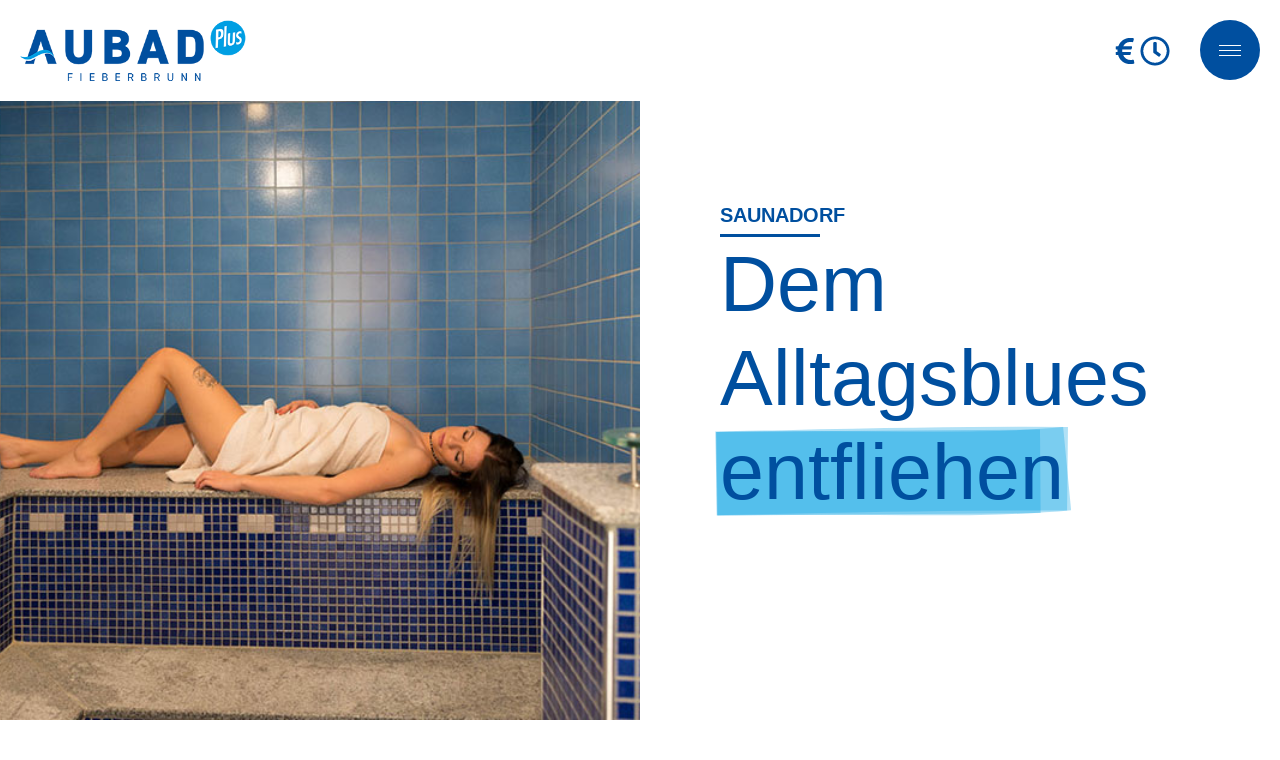

--- FILE ---
content_type: text/html; charset=UTF-8
request_url: https://aubad.at/saunadorf/
body_size: 9274
content:
    <!doctype html>
    <html lang="de" prefix="og: https://ogp.me/ns#">

    <head>
        <meta charset="UTF-8">
        <meta name="viewport" content="width=device-width, initial-scale=1">
                    <link rel='stylesheet' href='https://aubad.at/wp-content/plugins/breakdance/plugin/themeless/normalize.min.css'>                	<style>img:is([sizes="auto" i], [sizes^="auto," i]) { contain-intrinsic-size: 3000px 1500px }</style>
	
<!-- Suchmaschinen-Optimierung durch Rank Math PRO - https://rankmath.com/ -->
<title>Saunadorf im Aubad Fieberbrunn - Entspannnung finden</title>
<meta name="description" content="Saunadorf im Aubad Fieberbrunn - In unserem Saunadorf finden Sie verschiedene Saunen, Infrarotkabine, Kaltwasser-Bergsee &amp; einen Ruheraum."/>
<meta name="robots" content="follow, index, max-snippet:-1, max-video-preview:-1, max-image-preview:large"/>
<link rel="canonical" href="https://aubad.at/saunadorf/" />
<meta property="og:locale" content="de_DE" />
<meta property="og:type" content="article" />
<meta property="og:title" content="Saunadorf im Aubad Fieberbrunn - Entspannnung finden" />
<meta property="og:description" content="Saunadorf im Aubad Fieberbrunn - In unserem Saunadorf finden Sie verschiedene Saunen, Infrarotkabine, Kaltwasser-Bergsee &amp; einen Ruheraum." />
<meta property="og:url" content="https://aubad.at/saunadorf/" />
<meta property="og:site_name" content="blueprint-breakdance" />
<meta property="og:updated_time" content="2023-08-28T06:56:27+00:00" />
<meta property="article:published_time" content="2023-08-19T18:34:47+00:00" />
<meta property="article:modified_time" content="2023-08-28T06:56:27+00:00" />
<meta name="twitter:card" content="summary_large_image" />
<meta name="twitter:title" content="Saunadorf im Aubad Fieberbrunn - Entspannnung finden" />
<meta name="twitter:description" content="Saunadorf im Aubad Fieberbrunn - In unserem Saunadorf finden Sie verschiedene Saunen, Infrarotkabine, Kaltwasser-Bergsee &amp; einen Ruheraum." />
<meta name="twitter:label1" content="Lesedauer" />
<meta name="twitter:data1" content="Weniger als eine Minute" />
<script type="application/ld+json" class="rank-math-schema-pro">{"@context":"https://schema.org","@graph":[{"@type":["Person","Organization"],"@id":"https://aubad.at/#person","name":"blueprint-breakdance"},{"@type":"WebSite","@id":"https://aubad.at/#website","url":"https://aubad.at","name":"blueprint-breakdance","publisher":{"@id":"https://aubad.at/#person"},"inLanguage":"de"},{"@type":"WebPage","@id":"https://aubad.at/saunadorf/#webpage","url":"https://aubad.at/saunadorf/","name":"Saunadorf im Aubad Fieberbrunn - Entspannnung finden","datePublished":"2023-08-19T18:34:47+00:00","dateModified":"2023-08-28T06:56:27+00:00","isPartOf":{"@id":"https://aubad.at/#website"},"inLanguage":"de"},{"@type":"Person","@id":"https://aubad.at/author/maria/","name":"maria","url":"https://aubad.at/author/maria/","image":{"@type":"ImageObject","@id":"https://secure.gravatar.com/avatar/3f632d901c1f6bf497086d3dd8b1b75e43b3e7067a1573bbfd42b7b013cd7435?s=96&amp;d=mm&amp;r=g","url":"https://secure.gravatar.com/avatar/3f632d901c1f6bf497086d3dd8b1b75e43b3e7067a1573bbfd42b7b013cd7435?s=96&amp;d=mm&amp;r=g","caption":"maria","inLanguage":"de"}},{"@type":"Article","headline":"Saunadorf im Aubad Fieberbrunn - Entspannnung finden","keywords":"Saunadorf","datePublished":"2023-08-19T18:34:47+00:00","dateModified":"2023-08-28T06:56:27+00:00","author":{"@id":"https://aubad.at/author/maria/","name":"maria"},"publisher":{"@id":"https://aubad.at/#person"},"description":"Saunadorf im Aubad Fieberbrunn - In unserem Saunadorf finden Sie verschiedene Saunen, Infrarotkabine, Kaltwasser-Bergsee &amp; einen Ruheraum.","name":"Saunadorf im Aubad Fieberbrunn - Entspannnung finden","@id":"https://aubad.at/saunadorf/#richSnippet","isPartOf":{"@id":"https://aubad.at/saunadorf/#webpage"},"inLanguage":"de","mainEntityOfPage":{"@id":"https://aubad.at/saunadorf/#webpage"}}]}</script>
<!-- /Rank Math WordPress SEO Plugin -->

<link rel='stylesheet' id='wp-block-library-css' href='https://aubad.at/wp-includes/css/dist/block-library/style.min.css?ver=6.8.3' type='text/css' media='all' />
<style id='classic-theme-styles-inline-css' type='text/css'>
/*! This file is auto-generated */
.wp-block-button__link{color:#fff;background-color:#32373c;border-radius:9999px;box-shadow:none;text-decoration:none;padding:calc(.667em + 2px) calc(1.333em + 2px);font-size:1.125em}.wp-block-file__button{background:#32373c;color:#fff;text-decoration:none}
</style>
<link rel='stylesheet' id='mptt-style-css' href='https://aubad.at/wp-content/plugins/mp-timetable/media/css/style.css?ver=2.4.15' type='text/css' media='all' />
<link rel='stylesheet' id='tablepress-default-css' href='https://aubad.at/wp-content/tablepress-combined.min.css?ver=24' type='text/css' media='all' />
<link rel="https://api.w.org/" href="https://aubad.at/wp-json/" /><link rel="alternate" title="JSON" type="application/json" href="https://aubad.at/wp-json/wp/v2/pages/324" /><noscript><style type="text/css">.mptt-shortcode-wrapper .mptt-shortcode-table:first-of-type{display:table!important}.mptt-shortcode-wrapper .mptt-shortcode-table .mptt-event-container:hover{height:auto!important;min-height:100%!important}body.mprm_ie_browser .mptt-shortcode-wrapper .mptt-event-container{height:auto!important}@media (max-width:767px){.mptt-shortcode-wrapper .mptt-shortcode-table:first-of-type{display:none!important}}</style></noscript>

<link rel="stylesheet" class="wpcodebox-style" href="https://aubad.at/wp-content/uploads/wpcodebox/51.css?v=9b6e362f4954b098">
<link rel="icon" href="https://aubad.at/wp-content/uploads/2023/08/cropped-favicon-32x32.jpg" sizes="32x32" />
<link rel="icon" href="https://aubad.at/wp-content/uploads/2023/08/cropped-favicon-192x192.jpg" sizes="192x192" />
<link rel="apple-touch-icon" href="https://aubad.at/wp-content/uploads/2023/08/cropped-favicon-180x180.jpg" />
<meta name="msapplication-TileImage" content="https://aubad.at/wp-content/uploads/2023/08/cropped-favicon-270x270.jpg" />
<!-- [HEADER ASSETS] -->


<link rel="stylesheet" href="https://aubad.at/wp-content/plugins/breakdance/subplugins/breakdance-elements/dependencies-files/awesome-menu@1/awesome-menu.css?bd_ver=2.5.2" />
<link rel="stylesheet" href="https://aubad.at/wp-content/plugins/breakdance/subplugins/breakdance-elements/dependencies-files/lightgallery@2/css/lightgallery-bundle.min.css?bd_ver=2.5.2" />


<link rel="stylesheet" href="https://aubad.at/wp-content/uploads/breakdance/css/post-1385-defaults.css?v=321bc699a929db73925cf7009ae8570e" />

<link rel="stylesheet" href="https://aubad.at/wp-content/uploads/breakdance/css/post-324-defaults.css?v=1ac5fdf288372689d274e6960a01ea80" />

<link rel="stylesheet" href="https://aubad.at/wp-content/uploads/breakdance/css/post-192-defaults.css?v=58774ca934a985354c5033b4a2c2f4a6" />

<link rel="stylesheet" href="https://aubad.at/wp-content/uploads/breakdance/css/global-settings.css?v=75edb4f741bafc39514e32baf71b2eb8" />

<link rel="stylesheet" href="https://aubad.at/wp-content/uploads/breakdance/css/presets.css?v=d41d8cd98f00b204e9800998ecf8427e" />



<link rel="stylesheet" href="https://aubad.at/wp-content/uploads/breakdance/css/selectors.css?v=12f85a3c5ee897b3721c82f9fa8ad5aa" />





<link rel="stylesheet" href="https://aubad.at/wp-content/uploads/breakdance/css/post-1385.css?v=2af44397d8f0f8a8a67e826fe47ea7cf" />

<link rel="stylesheet" href="https://aubad.at/wp-content/uploads/breakdance/css/post-324.css?v=305793824bc5ef6fb4666ccb9f72c60b" />

<link rel="stylesheet" href="https://aubad.at/wp-content/uploads/breakdance/css/post-192.css?v=2ad0d00cb10e5f39391c179c41150a68" />
<!-- [/EOF HEADER ASSETS] --><link rel="stylesheet" href="https://fonts.klubarbeit.net/css2?family=Open Sans:ital,wght@0,100;0,200;0,300;0,400;0,500;0,600;0,700;0,800;0,900;1,100;1,200;1,300;1,400;1,500;1,600;1,700;1,800;1,900&display=swap" />    </head>
    
    <body class="wp-singular page-template-default page page-id-324 wp-theme-breakdance-zero breakdance">
            <header class="bde-header-builder-1385-107 bde-header-builder bde-header-builder--sticky-scroll-slide bde-header-builder--overlay">

<div class="bde-header-builder__container"><div class="bde-div-1385-141 bde-div">
  
  
	



<div class="bde-div-1385-142 bde-div">
  
  
	



<div class="bde-image-1385-111 bde-image">
<figure class="breakdance-image breakdance-image--59">
	<div class="breakdance-image-container">
		<div class="breakdance-image-clip"><a class="breakdance-image-link breakdance-image-link--url" href="https://aubad.at/" target="_self" rel="noopener" data-sub-html="" data-lg-size="-"><img class="breakdance-image-object" src="https://aubad.at/wp-content/uploads/2023/04/logo-aubad.png" width="400" height="102" srcset="https://aubad.at/wp-content/uploads/2023/04/logo-aubad.png 400w, https://aubad.at/wp-content/uploads/2023/04/logo-aubad-300x77.png 300w" sizes="(max-width: 400px) 100vw, 400px"></a></div>
	</div></figure>

</div>
</div><div class="bde-div-1385-143 bde-div">
  
  
	



<div class="bde-div-1385-144 bde-div">
  
  
	



<div class="bde-wp-menu-1385-116 bde-wp-menu">


      
        
    <nav class="breakdance-menu breakdance-menu--collapse    ">
    <button class="breakdance-menu-toggle breakdance-menu-toggle--elastic" type="button" aria-label="Open Menu" aria-expanded="false" aria-controls="menu-116">
                  <span class="breakdance-menu-toggle-icon">
            <span class="breakdance-menu-toggle-lines"></span>
          </span>
            </button>
    
  <ul class="breakdance-menu-list" id="menu-116">
              
      <li class="breakdance-menu-topbar">
            <a class="breakdance-menu-topbar-logo" href="https://aubad.at/">
                                  </a>
    
              <button class="breakdance-menu-close-button" type="button">Close</button>
          </li>
  
    <li id="menu-item-1150" class="menu-item menu-item-type-post_type menu-item-object-page menu-item-home current-menu-ancestor current-menu-parent current_page_parent current_page_ancestor menu-item-has-children menu-item-1150 breakdance-menu-item breakdance-dropdown breakdance-dropdown--wp breakdance-dropdown--with-link"><div class="breakdance-dropdown-toggle"><a href="https://aubad.at/" class="breakdance-menu-link" aria-expanded="false">Aubad</a><button class="breakdance-menu-link-arrow" type="button" aria-expanded="false" aria-label="Aubad Submenu"></button></div><div class="breakdance-dropdown-floater" aria-hidden="true">
  <div class="breakdance-dropdown-body">
    <div class="breakdance-dropdown-section">
<ul class="breakdance-dropdown-links">
	<li id="menu-item-394" class="menu-item menu-item-type-post_type menu-item-object-page menu-item-394 breakdance-dropdown-item"><a href="https://aubad.at/aubad/" class="breakdance-dropdown-link"><span class="breakdance-dropdown-link__text">Allgemeine Informationen</span></a></li>
	<li id="menu-item-343" class="menu-item menu-item-type-post_type menu-item-object-page menu-item-343 breakdance-dropdown-item"><a href="https://aubad.at/oeffnungszeiten-kurse/" class="breakdance-dropdown-link"><span class="breakdance-dropdown-link__text">Öffnungszeiten &#038; Kurse</span></a></li>
	<li id="menu-item-342" class="menu-item menu-item-type-post_type menu-item-object-page menu-item-342 breakdance-dropdown-item"><a href="https://aubad.at/preise/" class="breakdance-dropdown-link"><span class="breakdance-dropdown-link__text">Preise</span></a></li>
	<li id="menu-item-338" class="menu-item menu-item-type-post_type menu-item-object-page current-menu-item page_item page-item-324 current_page_item menu-item-338 breakdance-dropdown-item breakdance-dropdown-item--active"><a href="https://aubad.at/saunadorf/" aria-current="page" class="breakdance-dropdown-link"><span class="breakdance-dropdown-link__text">Saunadorf</span></a></li>
	<li id="menu-item-1040" class="menu-item menu-item-type-post_type menu-item-object-page menu-item-1040 breakdance-dropdown-item"><a href="https://aubad.at/aubadstueberl/" class="breakdance-dropdown-link"><span class="breakdance-dropdown-link__text">Restaurant</span></a></li>
	<li id="menu-item-400" class="menu-item menu-item-type-post_type menu-item-object-page menu-item-400 breakdance-dropdown-item"><a href="https://aubad.at/vermieterpauschale/" class="breakdance-dropdown-link"><span class="breakdance-dropdown-link__text">Vermieterpauschale</span></a></li>
	<li id="menu-item-399" class="menu-item menu-item-type-post_type menu-item-object-page menu-item-399 breakdance-dropdown-item"><a href="https://aubad.at/wirtschaftsbetriebe/" class="breakdance-dropdown-link"><span class="breakdance-dropdown-link__text">Wirtschaftsbetriebe</span></a></li>
	<li id="menu-item-939" class="menu-item menu-item-type-post_type menu-item-object-page menu-item-939 breakdance-dropdown-item"><a href="https://aubad.at/foerderverein/" class="breakdance-dropdown-link"><span class="breakdance-dropdown-link__text">Förderverein</span></a></li>
</ul>
    </div>
  </div>
</div></li>
<li id="menu-item-1408" class="menu-item menu-item-type-custom menu-item-object-custom menu-item-has-children menu-item-1408 breakdance-menu-item breakdance-dropdown breakdance-dropdown--wp breakdance-dropdown--with-link"><div class="breakdance-dropdown-toggle"><a href="https://aubad.at/lauchsee/" class="breakdance-menu-link" aria-expanded="false">Lauchsee</a><button class="breakdance-menu-link-arrow" type="button" aria-expanded="false" aria-label="Lauchsee Submenu"></button></div><div class="breakdance-dropdown-floater" aria-hidden="true">
  <div class="breakdance-dropdown-body">
    <div class="breakdance-dropdown-section">
<ul class="breakdance-dropdown-links">
	<li id="menu-item-1252" class="menu-item menu-item-type-post_type menu-item-object-page menu-item-1252 breakdance-dropdown-item"><a href="https://aubad.at/lauchsee/" class="breakdance-dropdown-link"><span class="breakdance-dropdown-link__text">Allgemeine Informationen</span></a></li>
	<li id="menu-item-1251" class="menu-item menu-item-type-post_type menu-item-object-page menu-item-1251 breakdance-dropdown-item"><a href="https://aubad.at/oeffnungszeiten-preise-lauchsee/" class="breakdance-dropdown-link"><span class="breakdance-dropdown-link__text">Öffnungszeiten &#038; Preise</span></a></li>
	<li id="menu-item-1404" class="menu-item menu-item-type-post_type menu-item-object-page menu-item-1404 breakdance-dropdown-item"><a href="https://aubad.at/fischen-lauchsee/" class="breakdance-dropdown-link"><span class="breakdance-dropdown-link__text">Fischen</span></a></li>
	<li id="menu-item-1250" class="menu-item menu-item-type-post_type menu-item-object-page menu-item-1250 breakdance-dropdown-item"><a href="https://aubad.at/restaurant-lauchsee/" class="breakdance-dropdown-link"><span class="breakdance-dropdown-link__text">Restaurant</span></a></li>
	<li id="menu-item-1407" class="menu-item menu-item-type-post_type menu-item-object-page menu-item-1407 breakdance-dropdown-item"><a href="https://aubad.at/vermieterpauschale-lauchsee/" class="breakdance-dropdown-link"><span class="breakdance-dropdown-link__text">Vermieterpauschale</span></a></li>
	<li id="menu-item-1281" class="menu-item menu-item-type-post_type menu-item-object-page menu-item-1281 breakdance-dropdown-item"><a href="https://aubad.at/50-jahre-lauchsee-jubilaeum/" class="breakdance-dropdown-link"><span class="breakdance-dropdown-link__text">50 Jahre Jubiläum</span></a></li>
</ul>
    </div>
  </div>
</div></li>
<li id="menu-item-340" class="menu-item menu-item-type-post_type menu-item-object-page menu-item-340 breakdance-menu-item"><a href="https://aubad.at/neuigkeiten/" class="breakdance-menu-link">Neuigkeiten</a></li>
<li id="menu-item-336" class="menu-item menu-item-type-post_type menu-item-object-page menu-item-336 breakdance-menu-item"><a href="https://aubad.at/kontakt/" class="breakdance-menu-link">Kontakt</a></li>
<li id="menu-item-1582" class="menu-item menu-item-type-post_type menu-item-object-page menu-item-1582 breakdance-menu-item"><a href="https://aubad.at/jobs/" class="breakdance-menu-link">Jobs</a></li>

  </ul>
  </nav>


</div>
</div><div class="bde-div-1385-138 bde-div">
  
  
	



<div class="bde-icon-list-1385-132 bde-icon-list">
<ul>
  
              
    <li>
                      
            
            

    
    
    
    
    
    <a class="breakdance-link bde-icon-list__item-wrapper" href="https://aubad.at/preise/" target="_self" data-type="url"  >

      
      <span class='bde-icon-list__icon'>
        <svg xmlns="http://www.w3.org/2000/svg" viewBox="0 0 320 512"><!-- Font Awesome Free 5.15.1 by @fontawesome - https://fontawesome.com License - https://fontawesome.com/license/free (Icons: CC BY 4.0, Fonts: SIL OFL 1.1, Code: MIT License) --><path d="M310.706 413.765c-1.314-6.63-7.835-10.872-14.424-9.369-10.692 2.439-27.422 5.413-45.426 5.413-56.763 0-101.929-34.79-121.461-85.449h113.689a12 12 0 0 0 11.708-9.369l6.373-28.36c1.686-7.502-4.019-14.631-11.708-14.631H115.22c-1.21-14.328-1.414-28.287.137-42.245H261.95a12 12 0 0 0 11.723-9.434l6.512-29.755c1.638-7.484-4.061-14.566-11.723-14.566H130.184c20.633-44.991 62.69-75.03 117.619-75.03 14.486 0 28.564 2.25 37.851 4.145 6.216 1.268 12.347-2.498 14.002-8.623l11.991-44.368c1.822-6.741-2.465-13.616-9.326-14.917C290.217 34.912 270.71 32 249.635 32 152.451 32 74.03 92.252 45.075 176H12c-6.627 0-12 5.373-12 12v29.755c0 6.627 5.373 12 12 12h21.569c-1.009 13.607-1.181 29.287-.181 42.245H12c-6.627 0-12 5.373-12 12v28.36c0 6.627 5.373 12 12 12h30.114C67.139 414.692 145.264 480 249.635 480c26.301 0 48.562-4.544 61.101-7.788 6.167-1.595 10.027-7.708 8.788-13.957l-8.818-44.49z"/></svg>
      </span>
      <span class='bde-icon-list__text' >
       
      </span>
                  </a>

      
    </li>

  
              
    <li>
                      
            
            

    
    
    
    
    
    <a class="breakdance-link bde-icon-list__item-wrapper" href="https://aubad.at/oeffnungszeiten-kurse/" target="_self" data-type="url"  >

      
      <span class='bde-icon-list__icon'>
        <svg xmlns="http://www.w3.org/2000/svg" viewBox="0 0 512 512"><!-- Font Awesome Free 5.15.1 by @fontawesome - https://fontawesome.com License - https://fontawesome.com/license/free (Icons: CC BY 4.0, Fonts: SIL OFL 1.1, Code: MIT License) --><path d="M256 8C119 8 8 119 8 256s111 248 248 248 248-111 248-248S393 8 256 8zm0 448c-110.5 0-200-89.5-200-200S145.5 56 256 56s200 89.5 200 200-89.5 200-200 200zm61.8-104.4l-84.9-61.7c-3.1-2.3-4.9-5.9-4.9-9.7V116c0-6.6 5.4-12 12-12h32c6.6 0 12 5.4 12 12v141.7l66.8 48.6c5.4 3.9 6.5 11.4 2.6 16.8L334.6 349c-3.9 5.3-11.4 6.5-16.8 2.6z"/></svg>
      </span>
      <span class='bde-icon-list__text' >
       
      </span>
                  </a>

      
    </li>

  </ul>

</div>
</div>
</div>
</div></div>


</header><section class="bde-section-324-138 bde-section">
  
  
	



<div class="section-container"><div class="bde-columns-324-139 bde-columns"><div class="bde-column-324-140 bde-column big-heading">
  
  
	




</div><div class="bde-column-324-141 bde-column">
  
  
	



<div class="bde-text-324-142 bde-text">
Saunadorf
</div><div class="bde-fancy-divider-324-146 bde-fancy-divider">


<div class="bde-fancy-divider__wrapper">
  <div class="bde-fancy-divider__separator   ">
  	  </div>
</div>

</div><h1 class="bde-dual-heading-324-145 bde-dual-heading big-heading">


            <span data-style="primary" class="dual-heading--primary  ">Dem Alltagsblues</span>

            <span data-style="secondary" class="dual-heading--secondary  js-annotate">entfliehen</span>



</h1>
</div></div></div>
</section><section class="bde-section-324-108 bde-section">
  
  
	



<div class="section-container"><div class="bde-columns-324-109 bde-columns"><div class="bde-column-324-110 bde-column">
  
  
	



<div class="bde-image-324-111 bde-image">
<figure class="breakdance-image breakdance-image--689">
	<div class="breakdance-image-container">
		<div class="breakdance-image-clip"><img class="breakdance-image-object" src="https://aubad.at/wp-content/uploads/2023/08/sauna-fieberbrunn-icon.jpg" width="500" height="500" srcset="https://aubad.at/wp-content/uploads/2023/08/sauna-fieberbrunn-icon.jpg 500w, https://aubad.at/wp-content/uploads/2023/08/sauna-fieberbrunn-icon-300x300.jpg 300w, https://aubad.at/wp-content/uploads/2023/08/sauna-fieberbrunn-icon-150x150.jpg 150w" sizes="(max-width: 500px) 100vw, 500px"></div>
	</div></figure>

</div><h3 class="bde-heading-324-112 bde-heading">
Saunen
</h3><div class="bde-rich-text-324-113 bde-rich-text breakdance-rich-text-styles">

</div><div class="bde-rich-text-324-176 bde-rich-text breakdance-rich-text-styles">
<ul><li><p>Tiroler Almsauna</p></li><li><p>Finnische Zirbensauna</p></li><li><p>Saunarium</p></li><li><p>Sole-Dampfbad</p></li></ul>
</div>
</div><div class="bde-column-324-164 bde-column">
  
  
	



<div class="bde-image-324-165 bde-image">
<figure class="breakdance-image breakdance-image--688">
	<div class="breakdance-image-container">
		<div class="breakdance-image-clip"><img class="breakdance-image-object" src="https://aubad.at/wp-content/uploads/2023/08/infrarotkabine.jpg" width="500" height="500" srcset="https://aubad.at/wp-content/uploads/2023/08/infrarotkabine.jpg 500w, https://aubad.at/wp-content/uploads/2023/08/infrarotkabine-300x300.jpg 300w, https://aubad.at/wp-content/uploads/2023/08/infrarotkabine-150x150.jpg 150w" sizes="(max-width: 500px) 100vw, 500px"></div>
	</div></figure>

</div><h3 class="bde-heading-324-166 bde-heading">
Infrarotkabine
</h3><div class="bde-rich-text-324-167 bde-rich-text breakdance-rich-text-styles">

</div>
</div><div class="bde-column-324-114 bde-column">
  
  
	



<div class="bde-image-324-115 bde-image">
<figure class="breakdance-image breakdance-image--687">
	<div class="breakdance-image-container">
		<div class="breakdance-image-clip"><img class="breakdance-image-object" src="https://aubad.at/wp-content/uploads/2023/08/bergwasser.jpg" width="500" height="500" srcset="https://aubad.at/wp-content/uploads/2023/08/bergwasser.jpg 500w, https://aubad.at/wp-content/uploads/2023/08/bergwasser-300x300.jpg 300w, https://aubad.at/wp-content/uploads/2023/08/bergwasser-150x150.jpg 150w" sizes="(max-width: 500px) 100vw, 500px"></div>
	</div></figure>

</div><h3 class="bde-heading-324-116 bde-heading">
Kaltwasser-Bergsee
</h3><div class="bde-rich-text-324-117 bde-rich-text breakdance-rich-text-styles">

</div>
</div><div class="bde-column-324-118 bde-column">
  
  
	



<div class="bde-image-324-119 bde-image">
<figure class="breakdance-image breakdance-image--686">
	<div class="breakdance-image-container">
		<div class="breakdance-image-clip"><img class="breakdance-image-object" src="https://aubad.at/wp-content/uploads/2023/08/ruheraum.jpg" width="500" height="500" srcset="https://aubad.at/wp-content/uploads/2023/08/ruheraum.jpg 500w, https://aubad.at/wp-content/uploads/2023/08/ruheraum-300x300.jpg 300w, https://aubad.at/wp-content/uploads/2023/08/ruheraum-150x150.jpg 150w" sizes="(max-width: 500px) 100vw, 500px"></div>
	</div></figure>

</div><h3 class="bde-heading-324-120 bde-heading">
Ruheraum
</h3><div class="bde-rich-text-324-121 bde-rich-text breakdance-rich-text-styles">

</div>
</div></div></div>
</section><section class="bde-section-324-126 bde-section">
  
  
	



<div class="section-container"><div class="bde-div-324-127 bde-div">
  
  
	



<h6 class="bde-heading-324-128 bde-heading">
Die Seele baumeln lassen
</h6><div class="bde-div-324-129 bde-div">
  
  
	




</div><div class="bde-div-324-130 bde-div">
  
  
	



<div class="bde-div-324-131 bde-div">
  
  
	



<h1 class="bde-heading-324-132 bde-heading big-heading">
Sauna in Fieberbrunn
</h1>
</div>
</div><div class="bde-rich-text-324-135 bde-rich-text breakdance-rich-text-styles">
<p>Willkommen im Saunadorf des AUBADs in Fieberbrunn – eine Oase der Entspannung. Genießen Sie die wohlige Wärme der Tiroler Almsauna und der Finnischen Zirbensauna, oder erholen Sie sich in der Infrarotkabine. Der Kaltwasser-Bergsee belebt die Sinne, während das Saunarium und das Sole Dampfbad für pure Erholung sorgen. Der Alpine Saunagarten bietet natürliche Schönheit, das Solarium sonnige Momente. Finden Sie Ruhe im gemütlichen Ruheraum – Ihr Rückzugsort für Harmonie und Gelassenheit.</p>
</div><div class="bde-div-324-136 bde-div">
  
  
	



<div class="bde-gallery-324-137 bde-gallery">













<div class="ee-gallery ee-gallery--isotope ee-gallery--masonry ee-gallery--single ee-gallery--lightbox ee-gallery-- ee-gallery--caption- ee-gallery--caption-none ee-gallery--ratio">
                  
      <a class="ee-gallery-item ee-gallery-item--image ee-gallery-item--single" href="https://aubad.at/wp-content/uploads/2023/08/sauna-fieberbrunn-7.jpg"  data-sub-html="<span></span>" data-category="1"                  data-lg-size="900-602"

      >
        <figure class="ee-gallery-item-figure">
                        <img class="breakdance-image-object" src="https://aubad.at/wp-content/uploads/2023/08/sauna-fieberbrunn-7.jpg" width="900" height="602" srcset="https://aubad.at/wp-content/uploads/2023/08/sauna-fieberbrunn-7.jpg 900w, https://aubad.at/wp-content/uploads/2023/08/sauna-fieberbrunn-7-300x201.jpg 300w, https://aubad.at/wp-content/uploads/2023/08/sauna-fieberbrunn-7-768x514.jpg 768w" sizes="(max-width: 900px) 100vw, 900px">
          
                  </figure>
      </a>

                
      <a class="ee-gallery-item ee-gallery-item--image ee-gallery-item--single" href="https://aubad.at/wp-content/uploads/2023/08/sauna-fieberbrunn-6.jpg"  data-sub-html="<span></span>" data-category="1"                  data-lg-size="900-600"

      >
        <figure class="ee-gallery-item-figure">
                        <img class="breakdance-image-object" src="https://aubad.at/wp-content/uploads/2023/08/sauna-fieberbrunn-6.jpg" width="900" height="600" srcset="https://aubad.at/wp-content/uploads/2023/08/sauna-fieberbrunn-6.jpg 900w, https://aubad.at/wp-content/uploads/2023/08/sauna-fieberbrunn-6-300x200.jpg 300w, https://aubad.at/wp-content/uploads/2023/08/sauna-fieberbrunn-6-768x512.jpg 768w" sizes="(max-width: 900px) 100vw, 900px">
          
                  </figure>
      </a>

                
      <a class="ee-gallery-item ee-gallery-item--image ee-gallery-item--single" href="https://aubad.at/wp-content/uploads/2023/08/sauna-fieberbrunn-5.jpg"  data-sub-html="<span></span>" data-category="1"                  data-lg-size="900-600"

      >
        <figure class="ee-gallery-item-figure">
                        <img class="breakdance-image-object" src="https://aubad.at/wp-content/uploads/2023/08/sauna-fieberbrunn-5.jpg" width="900" height="600" srcset="https://aubad.at/wp-content/uploads/2023/08/sauna-fieberbrunn-5.jpg 900w, https://aubad.at/wp-content/uploads/2023/08/sauna-fieberbrunn-5-300x200.jpg 300w, https://aubad.at/wp-content/uploads/2023/08/sauna-fieberbrunn-5-768x512.jpg 768w" sizes="(max-width: 900px) 100vw, 900px">
          
                  </figure>
      </a>

                
      <a class="ee-gallery-item ee-gallery-item--image ee-gallery-item--single" href="https://aubad.at/wp-content/uploads/2023/08/sauna-fieberbrunn-4.jpg"  data-sub-html="<span></span>" data-category="1"                  data-lg-size="900-600"

      >
        <figure class="ee-gallery-item-figure">
                        <img class="breakdance-image-object" src="https://aubad.at/wp-content/uploads/2023/08/sauna-fieberbrunn-4.jpg" width="900" height="600" srcset="https://aubad.at/wp-content/uploads/2023/08/sauna-fieberbrunn-4.jpg 900w, https://aubad.at/wp-content/uploads/2023/08/sauna-fieberbrunn-4-300x200.jpg 300w, https://aubad.at/wp-content/uploads/2023/08/sauna-fieberbrunn-4-768x512.jpg 768w" sizes="(max-width: 900px) 100vw, 900px">
          
                  </figure>
      </a>

                
      <a class="ee-gallery-item ee-gallery-item--image ee-gallery-item--single" href="https://aubad.at/wp-content/uploads/2023/08/sauna-fieberbrunn-9.jpg"  data-sub-html="<span></span>" data-category="1"                  data-lg-size="900-675"

      >
        <figure class="ee-gallery-item-figure">
                        <img class="breakdance-image-object" src="https://aubad.at/wp-content/uploads/2023/08/sauna-fieberbrunn-9.jpg" width="900" height="675" srcset="https://aubad.at/wp-content/uploads/2023/08/sauna-fieberbrunn-9.jpg 900w, https://aubad.at/wp-content/uploads/2023/08/sauna-fieberbrunn-9-300x225.jpg 300w, https://aubad.at/wp-content/uploads/2023/08/sauna-fieberbrunn-9-768x576.jpg 768w" sizes="(max-width: 900px) 100vw, 900px">
          
                  </figure>
      </a>

                
      <a class="ee-gallery-item ee-gallery-item--image ee-gallery-item--single" href="https://aubad.at/wp-content/uploads/2023/08/sauna-fieberbrunn-3.jpg"  data-sub-html="<span></span>" data-category="1"                  data-lg-size="900-600"

      >
        <figure class="ee-gallery-item-figure">
                        <img class="breakdance-image-object" src="https://aubad.at/wp-content/uploads/2023/08/sauna-fieberbrunn-3.jpg" width="900" height="600" srcset="https://aubad.at/wp-content/uploads/2023/08/sauna-fieberbrunn-3.jpg 900w, https://aubad.at/wp-content/uploads/2023/08/sauna-fieberbrunn-3-300x200.jpg 300w, https://aubad.at/wp-content/uploads/2023/08/sauna-fieberbrunn-3-768x512.jpg 768w" sizes="(max-width: 900px) 100vw, 900px">
          
                  </figure>
      </a>

                
      <a class="ee-gallery-item ee-gallery-item--image ee-gallery-item--single" href="https://aubad.at/wp-content/uploads/2023/08/sauna-fieberbrunn-2.jpg"  data-sub-html="<span></span>" data-category="1"                  data-lg-size="900-467"

      >
        <figure class="ee-gallery-item-figure">
                        <img class="breakdance-image-object" src="https://aubad.at/wp-content/uploads/2023/08/sauna-fieberbrunn-2.jpg" width="900" height="467" srcset="https://aubad.at/wp-content/uploads/2023/08/sauna-fieberbrunn-2.jpg 900w, https://aubad.at/wp-content/uploads/2023/08/sauna-fieberbrunn-2-300x156.jpg 300w, https://aubad.at/wp-content/uploads/2023/08/sauna-fieberbrunn-2-768x399.jpg 768w" sizes="(max-width: 900px) 100vw, 900px">
          
                  </figure>
      </a>

                
      <a class="ee-gallery-item ee-gallery-item--image ee-gallery-item--single" href="https://aubad.at/wp-content/uploads/2023/08/sauna-fieberbrunn-1.jpg"  data-sub-html="<span></span>" data-category="1"                  data-lg-size="900-600"

      >
        <figure class="ee-gallery-item-figure">
                        <img class="breakdance-image-object" src="https://aubad.at/wp-content/uploads/2023/08/sauna-fieberbrunn-1.jpg" width="900" height="600" srcset="https://aubad.at/wp-content/uploads/2023/08/sauna-fieberbrunn-1.jpg 900w, https://aubad.at/wp-content/uploads/2023/08/sauna-fieberbrunn-1-300x200.jpg 300w, https://aubad.at/wp-content/uploads/2023/08/sauna-fieberbrunn-1-768x512.jpg 768w" sizes="(max-width: 900px) 100vw, 900px">
          
                  </figure>
      </a>

                
      <a class="ee-gallery-item ee-gallery-item--image ee-gallery-item--single" href="https://aubad.at/wp-content/uploads/2023/08/sauna-fieberbrunn-8.jpg"  data-sub-html="<span></span>" data-category="1"                  data-lg-size="900-675"

      >
        <figure class="ee-gallery-item-figure">
                        <img class="breakdance-image-object" src="https://aubad.at/wp-content/uploads/2023/08/sauna-fieberbrunn-8.jpg" width="900" height="675" srcset="https://aubad.at/wp-content/uploads/2023/08/sauna-fieberbrunn-8.jpg 900w, https://aubad.at/wp-content/uploads/2023/08/sauna-fieberbrunn-8-300x225.jpg 300w, https://aubad.at/wp-content/uploads/2023/08/sauna-fieberbrunn-8-768x576.jpg 768w" sizes="(max-width: 900px) 100vw, 900px">
          
                  </figure>
      </a>

      
      <div class="ee-gallery-gutter"></div>
  </div>



</div>
</div>
</div></div>
</section><section class="bde-section-192-100 bde-section">
  
  
	



<div class="section-container"><div class="bde-columns-192-101 bde-columns"><div class="bde-column-192-102 bde-column">
  
  
	



<div class="bde-image-192-105 bde-image">
<figure class="breakdance-image breakdance-image--193">
	<div class="breakdance-image-container">
		<div class="breakdance-image-clip"><img class="breakdance-image-object" src="https://aubad.at/wp-content/uploads/2023/08/aubad-weiss.png" width="300" height="76" sizes="(max-width: 300px) 100vw, 300px"></div>
	</div></figure>

</div><div class="bde-text-192-120 bde-text">
Bist du bereit für deinen PLUS Moment?
</div>
</div><div class="bde-column-192-103 bde-column">
  
  
	



<h1 class="bde-heading-192-107 bde-heading">
Kontakt & Anreise
</h1><div class="bde-fancy-divider-192-114 bde-fancy-divider">


<div class="bde-fancy-divider__wrapper">
  <div class="bde-fancy-divider__separator   ">
  	  </div>
</div>

</div><div class="bde-rich-text-192-109 bde-rich-text breakdance-rich-text-styles">
<p>Schulweg 1<br>6391 Fieberbrunn</p>
</div><div class="bde-icon-list-192-110 bde-icon-list">
<ul>
  
              
    <li>
                      
            
            

    
    
    
    
    
    <a class="breakdance-link bde-icon-list__item-wrapper" href="tel:0043535456293" target="_self" data-type="url"  >

      
      <span class='bde-icon-list__icon'>
        <svg xmlns="http://www.w3.org/2000/svg" viewBox="0 0 512 512"><!-- Font Awesome Free 5.15.1 by @fontawesome - https://fontawesome.com License - https://fontawesome.com/license/free (Icons: CC BY 4.0, Fonts: SIL OFL 1.1, Code: MIT License) --><path d="M493.4 24.6l-104-24c-11.3-2.6-22.9 3.3-27.5 13.9l-48 112c-4.2 9.8-1.4 21.3 6.9 28l60.6 49.6c-36 76.7-98.9 140.5-177.2 177.2l-49.6-60.6c-6.8-8.3-18.2-11.1-28-6.9l-112 48C3.9 366.5-2 378.1.6 389.4l24 104C27.1 504.2 36.7 512 48 512c256.1 0 464-207.5 464-464 0-11.2-7.7-20.9-18.6-23.4z"/></svg>
      </span>
      <span class='bde-icon-list__text' >
      +43 5354 56293
      </span>
                  </a>

      
    </li>

  
              
    <li>
                      
            
            

    
    
    
    
    
    <a class="breakdance-link bde-icon-list__item-wrapper" href="mailto:hello@aubad.at" target="_self" data-type="url"  >

      
      <span class='bde-icon-list__icon'>
        <svg xmlns="http://www.w3.org/2000/svg" viewBox="0 0 512 512"><!-- Font Awesome Free 5.15.1 by @fontawesome - https://fontawesome.com License - https://fontawesome.com/license/free (Icons: CC BY 4.0, Fonts: SIL OFL 1.1, Code: MIT License) --><path d="M464 64H48C21.49 64 0 85.49 0 112v288c0 26.51 21.49 48 48 48h416c26.51 0 48-21.49 48-48V112c0-26.51-21.49-48-48-48zm0 48v40.805c-22.422 18.259-58.168 46.651-134.587 106.49-16.841 13.247-50.201 45.072-73.413 44.701-23.208.375-56.579-31.459-73.413-44.701C106.18 199.465 70.425 171.067 48 152.805V112h416zM48 400V214.398c22.914 18.251 55.409 43.862 104.938 82.646 21.857 17.205 60.134 55.186 103.062 54.955 42.717.231 80.509-37.199 103.053-54.947 49.528-38.783 82.032-64.401 104.947-82.653V400H48z"/></svg>
      </span>
      <span class='bde-icon-list__text' >
      hello@aubad.at
      </span>
                  </a>

      
    </li>

  </ul>

</div>
</div><div class="bde-column-192-104 bde-column">
  
  
	



<div class="bde-div-192-122 bde-div">
  
  
	



<h1 class="bde-heading-192-112 bde-heading">
# sharing is caring
</h1><div class="bde-fancy-divider-192-117 bde-fancy-divider">


<div class="bde-fancy-divider__wrapper">
  <div class="bde-fancy-divider__separator   ">
  	  </div>
</div>

</div><div class="bde-social-icons-192-111 bde-social-icons">
                  
            
            

    
    
    
    
    
    <a class="breakdance-link bde-social-icons__icon-wrapper bde-social-icons__icon-facebook" href="https://www.facebook.com/aubad.fieberbrunn" target="_blank" data-type="url" aria-label="facebook" >

             <svg xmlns="http://www.w3.org/2000/svg" width="100%" viewBox="0 0 24 24">
            <path d="M9 8h-3v4h3v12h5v-12h3.642l.358-4h-4v-1.667c0-.955.192-1.333 1.115-1.333h2.885v-5h-3.808c-3.596 0-5.192 1.583-5.192 4.615v3.385z"/>
       </svg>
              </a>

                    
            
            

    
    
    
    
    
    <a class="breakdance-link bde-social-icons__icon-wrapper bde-social-icons__icon-instagram" href="https://www.instagram.com/aubad_fieberbrunn/" target="_blank" data-type="url" aria-label="instagram" >

             <svg xmlns="http://www.w3.org/2000/svg" width="100%" viewBox="0 0 24 24">
            <path d="M12 2.163c3.204 0 3.584.012 4.85.07 3.252.148 4.771 1.691 4.919 4.919.058 1.265.069 1.645.069 4.849 0 3.205-.012 3.584-.069 4.849-.149 3.225-1.664 4.771-4.919 4.919-1.266.058-1.644.07-4.85.07-3.204 0-3.584-.012-4.849-.07-3.26-.149-4.771-1.699-4.919-4.92-.058-1.265-.07-1.644-.07-4.849 0-3.204.013-3.583.07-4.849.149-3.227 1.664-4.771 4.919-4.919 1.266-.057 1.645-.069 4.849-.069zm0-2.163c-3.259 0-3.667.014-4.947.072-4.358.2-6.78 2.618-6.98 6.98-.059 1.281-.073 1.689-.073 4.948 0 3.259.014 3.668.072 4.948.2 4.358 2.618 6.78 6.98 6.98 1.281.058 1.689.072 4.948.072 3.259 0 3.668-.014 4.948-.072 4.354-.2 6.782-2.618 6.979-6.98.059-1.28.073-1.689.073-4.948 0-3.259-.014-3.667-.072-4.947-.196-4.354-2.617-6.78-6.979-6.98-1.281-.059-1.69-.073-4.949-.073zm0 5.838c-3.403 0-6.162 2.759-6.162 6.162s2.759 6.163 6.162 6.163 6.162-2.759 6.162-6.163c0-3.403-2.759-6.162-6.162-6.162zm0 10.162c-2.209 0-4-1.79-4-4 0-2.209 1.791-4 4-4s4 1.791 4 4c0 2.21-1.791 4-4 4zm6.406-11.845c-.796 0-1.441.645-1.441 1.44s.645 1.44 1.441 1.44c.795 0 1.439-.645 1.439-1.44s-.644-1.44-1.439-1.44z"/>
       </svg>
              </a>

    
</div>
</div><div class="bde-div-192-121 bde-div">
  
  
	



<a class="bde-text-link-192-118 bde-text-link breakdance-link" href="https://aubad.at/privacy-page/impressum/" target="_self" data-type="url">
  Impressum

</a><a class="bde-text-link-192-119 bde-text-link breakdance-link" href="https://aubad.at/privacy-page/datenschutz/" target="_self" data-type="url">
  Datenschutz

</a>
</div>
</div></div></div>
</section>        <script type="speculationrules">
{"prefetch":[{"source":"document","where":{"and":[{"href_matches":"\/*"},{"not":{"href_matches":["\/wp-*.php","\/wp-admin\/*","\/wp-content\/uploads\/*","\/wp-content\/*","\/wp-content\/plugins\/*","\/wp-content\/plugins\/breakdance\/plugin\/themeless\/themes\/breakdance-zero\/*","\/*\\?(.+)"]}},{"not":{"selector_matches":"a[rel~=\"nofollow\"]"}},{"not":{"selector_matches":".no-prefetch, .no-prefetch a"}}]},"eagerness":"conservative"}]}
</script>
<script src='https://aubad.at/wp-content/plugins/breakdance/plugin/global-scripts/breakdance-utils.js?bd_ver=2.5.2' defer></script>
<script src='https://aubad.at/wp-content/plugins/breakdance/subplugins/breakdance-elements/dependencies-files/breakdance-header-builder@1/header-builder.js?bd_ver=2.5.2' defer></script>
<script src='https://aubad.at/wp-content/plugins/breakdance/subplugins/breakdance-elements/dependencies-files/awesome-menu@1/awesome-menu.js?bd_ver=2.5.2' defer></script>
<script src='https://aubad.at/wp-content/plugins/breakdance/subplugins/breakdance-elements/dependencies-files/rough-notation@0.5/rough-notation.iife.js?bd_ver=2.5.2' defer></script>
<script src='https://aubad.at/wp-content/plugins/breakdance/subplugins/breakdance-elements/dependencies-files/breakdance-dual-heading@1/dual-heading.js?bd_ver=2.5.2' defer></script>
<script src='https://aubad.at/wp-content/plugins/breakdance/subplugins/breakdance-elements/dependencies-files/isotope-layout@3.0.6/isotope.pkgd.min.js?bd_ver=2.5.2' defer></script>
<script src='https://aubad.at/wp-content/plugins/breakdance/subplugins/breakdance-elements/dependencies-files/imagesloaded@4/imagesloaded.pkgd.min.js?bd_ver=2.5.2' defer></script>
<script src='https://aubad.at/wp-content/plugins/breakdance/subplugins/breakdance-elements/dependencies-files/lightgallery@2/lightgallery-bundle.min.js?bd_ver=2.5.2' defer></script>
<script src='https://aubad.at/wp-content/plugins/breakdance/subplugins/breakdance-elements/dependencies-files/elements-reusable-code/lightbox.js?bd_ver=2.5.2' defer></script>
<script src='https://aubad.at/wp-content/plugins/breakdance/subplugins/breakdance-elements/dependencies-files/breakdance-gallery@1/gallery.js?bd_ver=2.5.2' defer></script>
<script>document.addEventListener('DOMContentLoaded', function(){     if (!window.BreakdanceFrontend) {
        window.BreakdanceFrontend = {}
    }

    window.BreakdanceFrontend.data = {"homeUrl":"https:\/\/aubad.at","ajaxUrl":"https:\/\/aubad.at\/wp-admin\/admin-ajax.php","elementsPluginUrl":"https:\/\/aubad.at\/wp-content\/plugins\/breakdance\/subplugins\/breakdance-elements\/","BASE_BREAKPOINT_ID":"breakpoint_base","breakpoints":[{"id":"breakpoint_base","label":"Desktop","defaultPreviewWidth":"100%"},{"id":"breakpoint_tablet_landscape","label":"Tablet Landscape","defaultPreviewWidth":1024,"maxWidth":1119},{"id":"breakpoint_tablet_portrait","label":"Tablet Portrait","defaultPreviewWidth":768,"maxWidth":1023},{"id":"breakpoint_phone_landscape","label":"Phone Landscape","defaultPreviewWidth":480,"maxWidth":767},{"id":"breakpoint_phone_portrait","label":"Phone Portrait","defaultPreviewWidth":400,"maxWidth":479}],"subscriptionMode":"pro"} }) </script>
<script>document.addEventListener('DOMContentLoaded', function(){ 
new BreakdanceHeaderBuilder(".breakdance .bde-header-builder-1385-107", "107", false);
 }) </script>
<script>document.addEventListener('DOMContentLoaded', function(){ 
new AwesomeMenu(".breakdance .bde-wp-menu-1385-116 .breakdance-menu", {
  dropdown: {
    openOnClick: false,
    mode: {
      desktop: 'dropdown'
    },
    placement: 'left',
    width: null,
    animation: 'fade'
  },
  link: {
    effect: 'background',
    effectDirection: 'center',
  },
  mobile: {
    breakpoint: 'breakpoint_base',
    mode: 'offcanvas',
    offcanvasPosition: 'right',
    offset: null,
    followLinks: true
  }
});
 }) </script>
<script>document.addEventListener('DOMContentLoaded', function(){ 
new BreakdanceDualHeading('.breakdance .bde-dual-heading-324-145',  { content: {"words":[{"text":"Dem Alltagsblues"},{"text":"entfliehen","secondary_style":true}]}, primary: null, secondary: {"color":"#009FE34F"}  })
 }) </script>
<script>document.addEventListener('DOMContentLoaded', function(){ 
new BreakdanceLightbox('.breakdance .bde-gallery-324-137', {
  itemSelector: '.ee-gallery-item',
  ...{"thumbnails":true,"animated_thumbnails":false,"zoom":true,"autoplay":false,"background":"#000000","controls":"#999999","thumbnail":"#ffffff","thumbnail_active":"#01d2e8f0","autoplay_videos":false}
});
 }) </script>
<script>document.addEventListener('DOMContentLoaded', function(){ 
new BreakdanceGallery(
  '.breakdance .bde-gallery-324-137',
  {
    ...{"type":"masonry","gap":{"breakpoint_base":{"number":20,"unit":"px","style":"20px"}},"columns":{"breakpoint_phone_portrait":2,"breakpoint_phone_landscape":2},"aspect_ratio":"100%","slider":{"settings":{"advanced":{"slides_per_view":{"breakpoint_base":2},"one_per_view_at":"breakpoint_phone_landscape","between_slides":{"breakpoint_base":{"number":20,"unit":"px","style":"20px"}},"swipe_on_scroll":true},"effect":"fade"},"pagination":{"type":"none"},"arrows":{"color":"var(--bde-headings-color)","custom_icons":{"next":{"slug":"icon-arrow-circle-right.","name":"icon-arrow-circle-right.","svgCode":"","iconSetSlug":"FontAwesome 5 Free - Solid"},"previous":{"slug":"icon-arrow-circle-left.","name":"icon-arrow-circle-left.","svgCode":"","iconSetSlug":"FontAwesome 5 Free - Solid"}}}},"width":{"breakpoint_base":null},"slider_images":{"aspect_ratio":null}}, 
    mode: "single"
  }
);
 }) </script>
    </body>

    </html>


--- FILE ---
content_type: text/css
request_url: https://aubad.at/wp-content/uploads/breakdance/css/post-1385.css?v=2af44397d8f0f8a8a67e826fe47ea7cf
body_size: 2318
content:
.breakdance .bde-header-builder-1385-107{background:#FFF;--bde-header-width:100%}@media (max-width:1119px){.breakdance .bde-header-builder-1385-107 .bde-header-builder__container{flex-direction:column}}@media (max-width:767px){.breakdance .bde-header-builder-1385-107{--bde-header-width:100%}.breakdance .bde-header-builder-1385-107 .bde-header-builder__container{min-height:20px}}.breakdance .bde-div-1385-141{width:100%;justify-content:center}.breakdance .bde-div-1385-141{display:flex;flex-direction:row;align-items:center}@media (max-width:767px){.breakdance .bde-div-1385-141{justify-content:center}}@media (max-width:479px){.breakdance .bde-div-1385-141{width:100%;gap:0px;align-items:flex-start;text-align:left;justify-content:center}}.breakdance .bde-div-1385-142{width:30%}.breakdance .bde-image-1385-111{width:240px}.breakdance .bde-image-1385-111 .breakdance-image-object{width:100%;height:auto}.breakdance .bde-div-1385-143{width:70%;justify-content:center}.breakdance .bde-div-1385-143{display:flex;flex-direction:row;align-items:center;justify-content:flex-end}@media (max-width:767px){.breakdance .bde-div-1385-143{flex-wrap:wrap;flex-direction:row;align-items:center;justify-content:center}}@media (max-width:479px){.breakdance .bde-div-1385-143{flex-wrap:wrap;flex-direction:row;justify-content:center}}.breakdance .bde-div-1385-144{align-items:center;text-align:center;justify-content:center}.breakdance .bde-div-1385-144{background-color:var(--bde-headings-color)}.breakdance .bde-div-1385-144{z-index:999;position:fixed;top:20px;right:20px;width:60px;height:60px;border-radius:100%}@media (max-width:1023px){.breakdance .bde-div-1385-144{width:55px;height:55px}}@media (max-width:767px){.breakdance .bde-div-1385-144{position:fixed;width:40px;height:40px}}@media (max-width:479px){.breakdance .bde-div-1385-144{align-items:center;text-align:center}.breakdance .bde-div-1385-144{width:33px;height:33px}}.breakdance .bde-wp-menu-1385-116 .breakdance-menu{--menu-background:#FFF;--menu-duration:300ms;--menu-hide-on-mobile:none;--toggle-padding:10px 10px 10px 10px;--toggle-radius:100%;--toggle-layer-width:22px;--toggle-layer-height:1px;--toggle-layer-spacing:4px;--toggle-layer-color:var(--bde-background-color);--toggle-layer-color-active:var(--bde-headings-color);--toggle-layer-color-hover:#E8E8E8;--toggle-layer-border-radius:3px;--mobile-offcanvas-width:50%;--mobile-offcanvas-x:100%;--mobile-topbar-close-button-size:35px;--mobile-topbar-close-button-color:var(--bde-headings-color);--link-border-color:var(--bde-links-color);--link-border:none;--mobile-link-padding-top:15px;--mobile-link-padding-bottom:10px;--mobile-link-padding-left:50px;--mobile-link-level-2-padding-top:6px;--mobile-link-level-2-padding-bottom:6px;--mobile-link-level-2-padding-left:60px;--link-arrow-color:var(--bde-headings-color);--link-arrow-close-rotation:180deg;--link-arrow-size:22px;--arrow-icon:url(data:image/svg+xml,%3Csvg%20xmlns%3D%22http%3A%2F%2Fwww.w3.org%2F2000%2Fsvg%22%20viewBox%3D%220%200%20512%20512%22%3E%3Cpath%20d%3D%22M8%20256C8%20119%20119%208%20256%208s248%20111%20248%20248-111%20248-248%20248S8%20393%208%20256zm292%20116V256h70.9c10.7%200%2016.1-13%208.5-20.5L264.5%20121.2c-4.7-4.7-12.2-4.7-16.9%200l-115%20114.3c-7.6%207.6-2.2%2020.5%208.5%2020.5H212v116c0%206.6%205.4%2012%2012%2012h64c6.6%200%2012-5.4%2012-12z%22%2F%3E%3C%2Fsvg%3E)}.breakdance .bde-wp-menu-1385-116 .breakdance-menu-link{font-size:25px;font-weight:500;text-transform:uppercase}.breakdance .bde-wp-menu-1385-116 .breakdance-menu .breakdance-dropdown-column__title{font-size:20px;font-weight:300}.breakdance .bde-wp-menu-1385-116 .breakdance-dropdown-link{font-size:20px;font-weight:300}.breakdance .bde-wp-menu-1385-116 .breakdance-menu{--links-gap:0;--dropdown-link-icon-display:none;--dropdown-link-description-display:none;--dropdown-links-gap:var(--gap-none)}.breakdance .bde-wp-menu-1385-116 .breakdance-menu-list{align-items:stretch;background-color:var(--menu-background);display:none;flex-direction:column;left:var(--mobile-offset-x);max-height:var(--menu-max-height);overflow-y:auto;position:absolute;top:var(--mobile-offset-y,100%);width:calc(100vw - var(--menu-scrollbar-width, 0px));z-index:var(--bde-z-index-menu-mobile)}.breakdance .bde-wp-menu-1385-116 .breakdance-menu--enabled .breakdance-menu-list{display:flex}.breakdance .bde-wp-menu-1385-116 .breakdance-responsive-menu--bottom .breakdance-menu-list{bottom:var(--mobile-offset-y,100%);top:auto}.breakdance .bde-wp-menu-1385-116 .breakdance-responsive-menu--open .breakdance-menu-list{opacity:1!important;pointer-events:auto!important;transform:none!important}.breakdance .bde-wp-menu-1385-116 .breakdance-menu-list>.bde-button{border-top:var(--link-border);justify-content:var(--link-alignment);margin-left:0;padding:10px 15px}.breakdance .bde-wp-menu-1385-116 .breakdance-menu-list>.bde-button .button-atom{width:var(--bde-button-width,100%)}.breakdance .bde-wp-menu-1385-116 .breakdance-menu-list>:last-child{border-bottom:var(--link-border)}.breakdance .bde-wp-menu-1385-116 .breakdance-menu--accordion .breakdance-menu-list:not(.is-visible):not(.is-collapsing),.breakdance .bde-wp-menu-1385-116 .breakdance-menu--default .breakdance-menu-list:not(.is-visible):not(.is-collapsing){height:0;overflow:hidden;pointer-events:none;visibility:hidden}.breakdance .bde-wp-menu-1385-116 .breakdance-menu--accordion .breakdance-menu-list.is-collapsing,.breakdance .bde-wp-menu-1385-116 .breakdance-menu--default .breakdance-menu-list.is-collapsing{height:0;overflow:hidden;transition:var(--menu-duration) height ease-in-out,var(--menu-duration) visibility ease-in-out}.breakdance .bde-wp-menu-1385-116 .breakdance-menu .breakdance-menu-link{border-top:var(--link-border);outline-offset:-1px;padding:var(--mobile-link-padding-top) var(--mobile-link-padding-right) var(--mobile-link-padding-bottom) var(--mobile-link-padding-left)}.breakdance .bde-wp-menu-1385-116 .breakdance-menu-link-arrow{border-top:var(--link-border);bottom:0;position:absolute;right:0;top:0}.breakdance .bde-wp-menu-1385-116 .hide-arrows-on-desktop .breakdance-menu-link-arrow{display:block}.breakdance .bde-wp-menu-1385-116 .hide-arrows-on-mobile .breakdance-menu-link-arrow{display:none}.breakdance .bde-wp-menu-1385-116 .breakdance-dropdown-floater{transform:none;visibility:visible}.breakdance .bde-wp-menu-1385-116 .breakdance-dropdown--open .breakdance-dropdown-floater{transform:none}.breakdance .bde-wp-menu-1385-116 .breakdance-dropdown-caret{display:none}.breakdance .bde-wp-menu-1385-116 .breakdance-dropdown-body{background-color:var(--link-background-color);border-radius:0;border-top:var(--link-border);box-shadow:none;flex-direction:column}.breakdance .bde-wp-menu-1385-116 .breakdance-dropdown--custom .breakdance-dropdown-floater,.breakdance .bde-wp-menu-1385-116 .breakdance-menu--custom-width .breakdance-dropdown-floater{width:auto}.breakdance .bde-wp-menu-1385-116 .breakdance-menu--placement-section-width .breakdance-dropdown-floater{width:100%}.breakdance .bde-wp-menu-1385-116 .breakdance-dropdown-section{--dropdown-section-padding:0;--dropdown-section-gap:var(--gap-none)}.breakdance .bde-wp-menu-1385-116 .breakdance-dropdown-section--additional{background-color:transparent;border-top:var(--link-border)}.breakdance .bde-wp-menu-1385-116 .breakdance-dropdown-columns{--dropdown-columns-stack:column;--dropdown-columns-gap:var(--gap-none)}.breakdance .bde-wp-menu-1385-116 .breakdance-dropdown-column{gap:var(--gap-none)}.breakdance .bde-wp-menu-1385-116 .breakdance-dropdown-column+.breakdance-dropdown-column{border-top:var(--link-border)}.breakdance .bde-wp-menu-1385-116 .breakdance-menu--collapse .breakdance-dropdown-column--collapsible{gap:var(--gap-none)}.breakdance .bde-wp-menu-1385-116 .breakdance-menu--collapse .breakdance-dropdown-column--collapsible .breakdance-dropdown-item:first-child,.breakdance .bde-wp-menu-1385-116 .breakdance-menu--collapse .breakdance-dropdown-column--collapsible:not(:first-child){border-top:var(--link-border)}.breakdance .bde-wp-menu-1385-116 .breakdance-menu--collapse .breakdance-dropdown-column--collapsible .breakdance-dropdown-column__title{cursor:pointer;outline-offset:-1px}.breakdance .bde-wp-menu-1385-116 .breakdance-menu--collapse .breakdance-dropdown-column--collapsible .breakdance-dropdown-links:not(.is-visible):not(.is-collapsing){height:0;overflow:hidden;pointer-events:none;visibility:hidden}.breakdance .bde-wp-menu-1385-116 .breakdance-menu--collapse .breakdance-dropdown-column--collapsible .breakdance-dropdown-links.is-collapsing{height:0;overflow:hidden;transition:var(--menu-duration) height ease-in-out,var(--menu-duration) visibility ease-in-out}.breakdance .bde-wp-menu-1385-116 .breakdance-dropdown-column__title{font-weight:500;justify-content:var(--link-alignment);padding:var(--mobile-link-level-2-padding-top) var(--mobile-link-level-2-padding-right) var(--mobile-link-level-2-padding-bottom) var(--mobile-link-level-2-padding-left);white-space:normal}.breakdance .bde-wp-menu-1385-116 .breakdance-menu--collapse .breakdance-dropdown-column--collapsible .breakdance-dropdown-column__title:after{display:block}.breakdance .bde-wp-menu-1385-116 .breakdance-dropdown-item+.breakdance-dropdown-item{border-top:var(--link-border)}.breakdance .bde-wp-menu-1385-116 .breakdance-menu .breakdance-dropdown-link{justify-content:var(--link-alignment);outline-offset:-1px;padding:var(--mobile-link-level-3-padding-top) var(--mobile-link-level-3-padding-right) var(--mobile-link-level-3-padding-bottom) var(--mobile-link-level-3-padding-left);white-space:normal}.breakdance .bde-wp-menu-1385-116 .breakdance-menu--no-titles .breakdance-dropdown-column__title{display:none}.breakdance .bde-wp-menu-1385-116 .breakdance-menu-topbar{align-items:center;display:flex}.breakdance .bde-wp-menu-1385-116 .breakdance-menu--offcanvas .breakdance-menu-list{bottom:0;height:100vh!important;left:0;max-height:none;max-width:100%;opacity:1;padding-top:var(--wp-admin--admin-bar--height,0);position:fixed;top:0;transform:translate3d(-100%,0,0);transition:var(--menu-duration) transform ease,var(--menu-duration) visibility ease;visibility:hidden;width:var(--mobile-offcanvas-width)}.breakdance .bde-wp-menu-1385-116 .breakdance-menu--offcanvas.breakdance-responsive-menu--open .breakdance-menu-list{visibility:visible}.breakdance .bde-wp-menu-1385-116 .breakdance-menu--offcanvas-right .breakdance-menu-list{left:auto;right:0;transform:translate3d(100%,0,0)}.breakdance .bde-wp-menu-1385-116 .breakdance-menu--fullscreen .breakdance-menu-list{height:100vh!important;max-height:none!important;opacity:0;padding-top:var(--wp-admin--admin-bar--height,0);pointer-events:none;position:fixed;top:0;transition:var(--menu-duration) opacity ease,var(--menu-duration) visibility ease;visibility:hidden}.breakdance .bde-wp-menu-1385-116 .breakdance-menu--fullscreen.breakdance-responsive-menu--open .breakdance-menu-list{visibility:visible}.breakdance .bde-wp-menu-1385-116 .breakdance-dropdown--wp .breakdance-dropdown-section{margin-bottom:-1px}.breakdance .bde-wp-menu-1385-116 .breakdance-dropdown--wp .breakdance-dropdown-link{border-bottom:var(--link-border);padding:var(--mobile-link-level-2-padding-top) var(--mobile-link-level-2-padding-right) var(--mobile-link-level-2-padding-bottom) var(--mobile-link-level-2-padding-left)}.breakdance .bde-wp-menu-1385-116 .breakdance-menu-toggle{display:flex}.breakdance .bde-wp-menu-1385-116 .breakdance-menu--active-styles .breakdance-menu-item--active:before,.breakdance .bde-wp-menu-1385-116 .breakdance-menu--effect .breakdance-menu-item:before{display:none}.breakdance .bde-wp-menu-1385-116 .breakdance-menu-item--active .breakdance-menu-link{background-color:var(--link-background-color-active);color:var(--link-color-active)}@media (max-width:1119px){.breakdance .bde-wp-menu-1385-116 .breakdance-menu{--menu-hide-on-mobile:none}}@media (max-width:1023px){.breakdance .bde-wp-menu-1385-116 .breakdance-menu{--menu-hide-on-mobile:none}}@media (max-width:767px){.breakdance .bde-wp-menu-1385-116 .breakdance-menu{--menu-hide-on-mobile:none}.breakdance .bde-wp-menu-1385-116 .breakdance-menu-link{font-size:20px}}@media (max-width:479px){.breakdance .bde-wp-menu-1385-116 .breakdance-menu{--menu-hide-on-mobile:none}}.breakdance .bde-div-1385-138{margin-right:90px}@media (max-width:767px){.breakdance .bde-div-1385-138{margin-right:60px}}.breakdance .bde-icon-list-1385-132 ul{gap:25px}.breakdance .bde-icon-list-1385-132 ul{flex-direction:row;justify-content:left;flex-wrap:wrap;align-items:center}.breakdance .bde-icon-list-1385-132 li .bde-icon-list__icon{font-size:30px}.breakdance .bde-icon-list-1385-132 li .bde-icon-list__icon{color:#004f9f}.breakdance .bde-icon-list-1385-132 li .bde-icon-list__text{font-size:14px;font-weight:500}@media (max-width:767px){.breakdance .bde-icon-list-1385-132 ul{gap:5px}.breakdance .bde-icon-list-1385-132 li .bde-icon-list__icon{font-size:23px}}

--- FILE ---
content_type: text/css
request_url: https://aubad.at/wp-content/uploads/breakdance/css/post-324.css?v=305793824bc5ef6fb4666ccb9f72c60b
body_size: 1600
content:
.breakdance .bde-section-324-138 .section-container{gap:0px}.breakdance .bde-section-324-138 .section-container{height:100vh}.breakdance .bde-section-324-138 .section-container{--bde-section-width:100%}.breakdance .bde-section-324-138 .section-container{padding-left:0px;padding-right:0px;padding-bottom:0px;padding-top:0px}@media (max-width:767px){.breakdance .bde-section-324-138 .section-container{height:auto;min-height:auto}.breakdance .bde-section-324-138{margin-top:0px}}@media (max-width:479px){.breakdance .bde-section-324-138{margin-top:0px}}.breakdance .bde-columns-324-139{--columnCount:2;height:100%;--bde-column-gap:0px}@media (max-width:1119px){.breakdance .bde-columns-324-139{--columnCount:2}}@media (max-width:1023px){.breakdance .bde-columns-324-139{--columnCount:2}}@media (max-width:767px){.breakdance .bde-columns-324-139{--columnCount:2}.breakdance .bde-columns-324-139.bde-columns{--columnCount:2;flex-direction:row;flex-wrap:wrap}.breakdance .bde-columns-324-139.bde-columns>.bde-column{--column-width:50%}.breakdance .bde-columns-324-139.bde-columns{flex-direction:column;flex-wrap:nowrap}.breakdance .bde-columns-324-139.bde-columns>.bde-column{width:100%}}@media (max-width:479px){.breakdance .bde-columns-324-139{--columnCount:2}}.breakdance .bde-column-324-140{--column-width:50%;min-height:40vh}.breakdance .bde-column-324-140{background-image:url(https://aubad.at/wp-content/uploads/2023/08/sauna-fieberbrunn-4.jpg);background-position:center center}@media (max-width:767px){.breakdance .bde-column-324-140{min-height:30vh}}.breakdance .bde-column-324-141{--column-width:50%;justify-content:center}.breakdance .bde-column-324-141{background-color:#FFF}.breakdance .bde-column-324-141.bde-column{padding:80px 80px 80px 80px}@media (max-width:767px){.breakdance .bde-column-324-141.bde-column{padding:30px 30px 30px 30px}}.breakdance .bde-text-324-142{color:#004f9f;font-size:20px;font-weight:700;text-transform:uppercase}.breakdance .bde-fancy-divider-324-146{margin-top:5px;--bde-fancy-divider-border-style:solid;--bde-fancy-divider-border-size:3px;--bde-fancy-divider-border-color:var(--bde-headings-color);width:100px}@media (max-width:1119px){.breakdance .bde-fancy-divider-324-146{--bde-fancy-divider-border-style:solid}}@media (max-width:1023px){.breakdance .bde-fancy-divider-324-146{--bde-fancy-divider-border-style:solid}}@media (max-width:767px){.breakdance .bde-fancy-divider-324-146{--bde-fancy-divider-border-style:solid}}@media (max-width:479px){.breakdance .bde-fancy-divider-324-146{--bde-fancy-divider-border-style:solid}}.breakdance .bde-dual-heading-324-145{font-size:81px;font-weight:100}@media (max-width:767px){.breakdance .bde-dual-heading-324-145{font-size:50px}}@media (max-width:767px){.breakdance .bde-section-324-108 .section-container{padding-top:20px}}.breakdance .bde-columns-324-109{--columnCount:4}@media (max-width:1119px){.breakdance .bde-columns-324-109{--columnCount:4}.breakdance .bde-columns-324-109.bde-columns{flex-direction:column;flex-wrap:nowrap}.breakdance .bde-columns-324-109.bde-columns>.bde-column{width:100%}}@media (max-width:1023px){.breakdance .bde-columns-324-109{--columnCount:4}}@media (max-width:767px){.breakdance .bde-columns-324-109{--columnCount:4}}@media (max-width:479px){.breakdance .bde-columns-324-109{--columnCount:4}}.breakdance .bde-column-324-110{--column-width:25%;align-items:center;text-align:center}@media (max-width:767px){.breakdance .bde-image-324-111{width:200px}.breakdance .bde-image-324-111 .breakdance-image-object{width:100%;height:auto}}.breakdance .bde-heading-324-112{font-weight:100;text-transform:uppercase;margin-top:15px;margin-bottom:20px}.breakdance .bde-rich-text-324-176{text-align:left}.breakdance .bde-column-324-164{--column-width:25%;align-items:center;text-align:center}@media (max-width:767px){.breakdance .bde-image-324-165{width:200px}.breakdance .bde-image-324-165 .breakdance-image-object{width:100%;height:auto}}.breakdance .bde-heading-324-166{font-weight:100;text-transform:uppercase;margin-top:15px;margin-bottom:20px}.breakdance .bde-column-324-114{--column-width:25%;align-items:center;text-align:center}@media (max-width:767px){.breakdance .bde-image-324-115{width:200px}.breakdance .bde-image-324-115 .breakdance-image-object{width:100%;height:auto}}.breakdance .bde-heading-324-116{font-weight:100;text-transform:uppercase;margin-top:15px;margin-bottom:20px}.breakdance .bde-column-324-118{--column-width:25%;align-items:center;text-align:center}@media (max-width:767px){.breakdance .bde-image-324-119{width:200px}.breakdance .bde-image-324-119 .breakdance-image-object{width:100%;height:auto}}.breakdance .bde-heading-324-120{font-weight:100;text-transform:uppercase;margin-top:15px;margin-bottom:20px}.breakdance .bde-section-324-126 .section-container{align-items:center;text-align:center}.breakdance .bde-section-324-126{background-color:#FFF}.breakdance .bde-section-324-126 .section-container{padding-top:0px}.breakdance .bde-heading-324-128{font-size:20px;font-weight:700;text-transform:uppercase}.breakdance .bde-div-324-129{width:100px;min-height:3px;margin-top:5px;margin-bottom:5px}.breakdance .bde-div-324-129{background-color:var(--bde-headings-color)}.breakdance .bde-div-324-130{flex-wrap:wrap;flex-direction:row;justify-content:flex-start}.breakdance .bde-heading-324-132{font-size:81px;font-weight:100;margin-bottom:20px}@media (max-width:767px){.breakdance .bde-heading-324-132{font-size:30px}}.breakdance .bde-div-324-136{width:100%;margin-top:40px;align-items:center;text-align:center}.breakdance .bde-gallery-324-137{--column-gap:20px;--ratio:100%}.breakdance .bde-gallery-324-137 .ee-gallery-item{background:#00000030}.breakdance .bde-gallery-324-137 .ee-gallery-item-caption{background:linear-gradient(0deg,rgba(0,0,0,0.7) 0%,rgba(0,0,0,0.35) 61%,rgba(0,0,0,0) 100%)}.breakdance .bde-gallery-324-137 .bde-tabs__tab:not(.is-active) .bde-tabs__tab-title,.breakdance .bde-gallery-324-137 .bde-tabs__tab:not(.is-active) .bde-tabs__tab-icon>svg{color:var(--inactiveColor)}.breakdance .bde-gallery-324-137 .bde-tabs__tab.is-active .bde-tabs__tab-title,.breakdance .bde-gallery-324-137 .bde-tabs__tab.is-active:hover .bde-tabs__tab-title,.breakdance .bde-gallery-324-137 .bde-tabs__tab.is-active .bde-tabs__tab-icon>svg,.breakdance .bde-gallery-324-137 .bde-tabs__tab.is-active:hover .bde-tabs__tab-icon>svg{color:var(--activeColor)}.breakdance .bde-gallery-324-137 .bde-tabs__tab:hover .bde-tabs__tab-title,.breakdance .bde-gallery-324-137 .bde-tabs__tab:hover .bde-tabs__tab-icon>svg{color:var(--hoverColor)}.breakdance .bde-gallery-324-137 .bde-tabs__tab:not(.is-active){background-color:var(--inactiveBgColor)}.breakdance .bde-gallery-324-137 .bde-tabs__tab.is-active,.breakdance .bde-gallery-324-137 .bde-tabs__tab.is-active:hover{background-color:var(--activeBgColor)}.breakdance .bde-gallery-324-137 .bde-tabs__tab:hover{background-color:var(--hoverBgColor)}.breakdance .bde-gallery-324-137 .bde-tabs__tabslist--tabs .bde-tabs__tab.is-active::after,.breakdance .bde-gallery-324-137 .bde-tabs__tabslist--tabs .bde-tabs__tab.is-active:hover::after,.breakdance .bde-gallery-324-137 .bde-tabs__tabslist--default .bde-tabs__tab.is-active::after,.breakdance .bde-gallery-324-137 .bde-tabs__tabslist--default .bde-tabs__tab.is-active:hover::after,.breakdance .bde-gallery-324-137 .bde-tabs__tabslist--bar .bde-tabs__tab.is-active::after,.breakdance .bde-gallery-324-137 .bde-tabs__tabslist--bar .bde-tabs__tab.is-active:hover::after{background-color:var(--activeUnderlineColor,--activeColor)}.breakdance .bde-gallery-324-137 .bde-tabs__tabslist--tabs .bde-tabs__tab:hover::after{background-color:var(--hoverUnderlineColor)}.breakdance .bde-gallery-324-137 .breakdance-swiper-wrapper{overflow:hidden}.breakdance .bde-gallery-324-137 .bde-tabs__tabslist-container.is-vertical{width:}.bde-lightbox-324-137 .lg-next,.bde-lightbox-324-137 .lg-prev,.bde-lightbox-324-137 .lg-toolbar,.bde-lightbox-324-137 .lg-icon,.bde-lightbox-324-137 .lg-counter,.bde-lightbox-324-137 .lg-sub-html{color:#999}.bde-lightbox-324-137 .lg-outer .lg-thumb-item,.bde-lightbox-324-137 .lg-outer .lg-thumb-item{border-color:#fff;background-color:#fff}.bde-lightbox-324-137 .lg-outer .lg-thumb-item.active,.bde-lightbox-324-137 .lg-outer .lg-thumb-item:hover{border-color:#01d2e8f0;background-color:#01d2e8f0}.bde-lightbox-324-137 .lg-backdrop{background:#000}.breakdance .bde-gallery-324-137 .swiper-button-prev,.breakdance .bde-gallery-324-137 .swiper-button-next{color:var(--bde-headings-color)}.breakdance .bde-gallery-324-137 .swiper-button-prev:after{content:''}.breakdance .bde-gallery-324-137 .swiper-button-next:after{content:''}@media (max-width:1119px){.breakdance .bde-gallery-324-137 .bde-tabs__tab:not(.is-active) .bde-tabs__tab-title,.breakdance .bde-gallery-324-137 .bde-tabs__tab:not(.is-active) .bde-tabs__tab-icon>svg{color:var(--inactiveColor)}.breakdance .bde-gallery-324-137 .bde-tabs__tab.is-active .bde-tabs__tab-title,.breakdance .bde-gallery-324-137 .bde-tabs__tab.is-active:hover .bde-tabs__tab-title,.breakdance .bde-gallery-324-137 .bde-tabs__tab.is-active .bde-tabs__tab-icon>svg,.breakdance .bde-gallery-324-137 .bde-tabs__tab.is-active:hover .bde-tabs__tab-icon>svg{color:var(--activeColor)}.breakdance .bde-gallery-324-137 .bde-tabs__tab:hover .bde-tabs__tab-title,.breakdance .bde-gallery-324-137 .bde-tabs__tab:hover .bde-tabs__tab-icon>svg{color:var(--hoverColor)}.breakdance .bde-gallery-324-137 .bde-tabs__tab:not(.is-active){background-color:var(--inactiveBgColor)}.breakdance .bde-gallery-324-137 .bde-tabs__tab.is-active,.breakdance .bde-gallery-324-137 .bde-tabs__tab.is-active:hover{background-color:var(--activeBgColor)}.breakdance .bde-gallery-324-137 .bde-tabs__tab:hover{background-color:var(--hoverBgColor)}.breakdance .bde-gallery-324-137 .bde-tabs__tabslist--tabs .bde-tabs__tab.is-active::after,.breakdance .bde-gallery-324-137 .bde-tabs__tabslist--tabs .bde-tabs__tab.is-active:hover::after,.breakdance .bde-gallery-324-137 .bde-tabs__tabslist--default .bde-tabs__tab.is-active::after,.breakdance .bde-gallery-324-137 .bde-tabs__tabslist--default .bde-tabs__tab.is-active:hover::after,.breakdance .bde-gallery-324-137 .bde-tabs__tabslist--bar .bde-tabs__tab.is-active::after,.breakdance .bde-gallery-324-137 .bde-tabs__tabslist--bar .bde-tabs__tab.is-active:hover::after{background-color:var(--activeUnderlineColor,--activeColor)}.breakdance .bde-gallery-324-137 .bde-tabs__tabslist--tabs .bde-tabs__tab:hover::after{background-color:var(--hoverUnderlineColor)}.breakdance .bde-gallery-324-137 .breakdance-swiper-wrapper{overflow:hidden}.breakdance .bde-gallery-324-137 .bde-tabs__tabslist-container.is-vertical{width:}}@media (max-width:1023px){.breakdance .bde-gallery-324-137 .bde-tabs__tab:not(.is-active) .bde-tabs__tab-title,.breakdance .bde-gallery-324-137 .bde-tabs__tab:not(.is-active) .bde-tabs__tab-icon>svg{color:var(--inactiveColor)}.breakdance .bde-gallery-324-137 .bde-tabs__tab.is-active .bde-tabs__tab-title,.breakdance .bde-gallery-324-137 .bde-tabs__tab.is-active:hover .bde-tabs__tab-title,.breakdance .bde-gallery-324-137 .bde-tabs__tab.is-active .bde-tabs__tab-icon>svg,.breakdance .bde-gallery-324-137 .bde-tabs__tab.is-active:hover .bde-tabs__tab-icon>svg{color:var(--activeColor)}.breakdance .bde-gallery-324-137 .bde-tabs__tab:hover .bde-tabs__tab-title,.breakdance .bde-gallery-324-137 .bde-tabs__tab:hover .bde-tabs__tab-icon>svg{color:var(--hoverColor)}.breakdance .bde-gallery-324-137 .bde-tabs__tab:not(.is-active){background-color:var(--inactiveBgColor)}.breakdance .bde-gallery-324-137 .bde-tabs__tab.is-active,.breakdance .bde-gallery-324-137 .bde-tabs__tab.is-active:hover{background-color:var(--activeBgColor)}.breakdance .bde-gallery-324-137 .bde-tabs__tab:hover{background-color:var(--hoverBgColor)}.breakdance .bde-gallery-324-137 .bde-tabs__tabslist--tabs .bde-tabs__tab.is-active::after,.breakdance .bde-gallery-324-137 .bde-tabs__tabslist--tabs .bde-tabs__tab.is-active:hover::after,.breakdance .bde-gallery-324-137 .bde-tabs__tabslist--default .bde-tabs__tab.is-active::after,.breakdance .bde-gallery-324-137 .bde-tabs__tabslist--default .bde-tabs__tab.is-active:hover::after,.breakdance .bde-gallery-324-137 .bde-tabs__tabslist--bar .bde-tabs__tab.is-active::after,.breakdance .bde-gallery-324-137 .bde-tabs__tabslist--bar .bde-tabs__tab.is-active:hover::after{background-color:var(--activeUnderlineColor,--activeColor)}.breakdance .bde-gallery-324-137 .bde-tabs__tabslist--tabs .bde-tabs__tab:hover::after{background-color:var(--hoverUnderlineColor)}.breakdance .bde-gallery-324-137 .breakdance-swiper-wrapper{overflow:hidden}.breakdance .bde-gallery-324-137 .bde-tabs__tabslist-container.is-vertical{width:}}@media (max-width:767px){.breakdance .bde-gallery-324-137{--columns:2}.breakdance .bde-gallery-324-137 .bde-tabs__tab:not(.is-active) .bde-tabs__tab-title,.breakdance .bde-gallery-324-137 .bde-tabs__tab:not(.is-active) .bde-tabs__tab-icon>svg{color:var(--inactiveColor)}.breakdance .bde-gallery-324-137 .bde-tabs__tab.is-active .bde-tabs__tab-title,.breakdance .bde-gallery-324-137 .bde-tabs__tab.is-active:hover .bde-tabs__tab-title,.breakdance .bde-gallery-324-137 .bde-tabs__tab.is-active .bde-tabs__tab-icon>svg,.breakdance .bde-gallery-324-137 .bde-tabs__tab.is-active:hover .bde-tabs__tab-icon>svg{color:var(--activeColor)}.breakdance .bde-gallery-324-137 .bde-tabs__tab:hover .bde-tabs__tab-title,.breakdance .bde-gallery-324-137 .bde-tabs__tab:hover .bde-tabs__tab-icon>svg{color:var(--hoverColor)}.breakdance .bde-gallery-324-137 .bde-tabs__tab:not(.is-active){background-color:var(--inactiveBgColor)}.breakdance .bde-gallery-324-137 .bde-tabs__tab.is-active,.breakdance .bde-gallery-324-137 .bde-tabs__tab.is-active:hover{background-color:var(--activeBgColor)}.breakdance .bde-gallery-324-137 .bde-tabs__tab:hover{background-color:var(--hoverBgColor)}.breakdance .bde-gallery-324-137 .bde-tabs__tabslist--tabs .bde-tabs__tab.is-active::after,.breakdance .bde-gallery-324-137 .bde-tabs__tabslist--tabs .bde-tabs__tab.is-active:hover::after,.breakdance .bde-gallery-324-137 .bde-tabs__tabslist--default .bde-tabs__tab.is-active::after,.breakdance .bde-gallery-324-137 .bde-tabs__tabslist--default .bde-tabs__tab.is-active:hover::after,.breakdance .bde-gallery-324-137 .bde-tabs__tabslist--bar .bde-tabs__tab.is-active::after,.breakdance .bde-gallery-324-137 .bde-tabs__tabslist--bar .bde-tabs__tab.is-active:hover::after{background-color:var(--activeUnderlineColor,--activeColor)}.breakdance .bde-gallery-324-137 .bde-tabs__tabslist--tabs .bde-tabs__tab:hover::after{background-color:var(--hoverUnderlineColor)}.breakdance .bde-gallery-324-137 .bde-tabs__select{display:block!important}.breakdance .bde-gallery-324-137 .bde-tabs__tabslist-container--dropdown{display:none!important}.breakdance .bde-gallery-324-137 .breakdance-swiper-wrapper{overflow:hidden}.bde-tabs__tabslist-container--scrollable,.bde-tabs__tabslist-container--scrollable .bde-tabs__tabslist{justify-content:flex-start!important}.bde-tabs__tabslist-container--scrollable{position:relative}.bde-tabs__tabslist-container--scrollable .bde-tabs__tabslist{overflow:auto;position:relative}.breakdance .bde-gallery-324-137{flex-direction:column}.breakdance .bde-gallery-324-137 .bde-tabs__tabslist-container.is-vertical{width:}.breakdance .bde-gallery-324-137{flex-direction:column;align-items:unset}.breakdance .bde-gallery-324-137 .bde-tabs__tabslist-container.is-vertical{overflow:hidden}}@media (max-width:479px){.breakdance .bde-gallery-324-137{--columns:2}.breakdance .bde-gallery-324-137 .bde-tabs__tab:not(.is-active) .bde-tabs__tab-title,.breakdance .bde-gallery-324-137 .bde-tabs__tab:not(.is-active) .bde-tabs__tab-icon>svg{color:var(--inactiveColor)}.breakdance .bde-gallery-324-137 .bde-tabs__tab.is-active .bde-tabs__tab-title,.breakdance .bde-gallery-324-137 .bde-tabs__tab.is-active:hover .bde-tabs__tab-title,.breakdance .bde-gallery-324-137 .bde-tabs__tab.is-active .bde-tabs__tab-icon>svg,.breakdance .bde-gallery-324-137 .bde-tabs__tab.is-active:hover .bde-tabs__tab-icon>svg{color:var(--activeColor)}.breakdance .bde-gallery-324-137 .bde-tabs__tab:hover .bde-tabs__tab-title,.breakdance .bde-gallery-324-137 .bde-tabs__tab:hover .bde-tabs__tab-icon>svg{color:var(--hoverColor)}.breakdance .bde-gallery-324-137 .bde-tabs__tab:not(.is-active){background-color:var(--inactiveBgColor)}.breakdance .bde-gallery-324-137 .bde-tabs__tab.is-active,.breakdance .bde-gallery-324-137 .bde-tabs__tab.is-active:hover{background-color:var(--activeBgColor)}.breakdance .bde-gallery-324-137 .bde-tabs__tab:hover{background-color:var(--hoverBgColor)}.breakdance .bde-gallery-324-137 .bde-tabs__tabslist--tabs .bde-tabs__tab.is-active::after,.breakdance .bde-gallery-324-137 .bde-tabs__tabslist--tabs .bde-tabs__tab.is-active:hover::after,.breakdance .bde-gallery-324-137 .bde-tabs__tabslist--default .bde-tabs__tab.is-active::after,.breakdance .bde-gallery-324-137 .bde-tabs__tabslist--default .bde-tabs__tab.is-active:hover::after,.breakdance .bde-gallery-324-137 .bde-tabs__tabslist--bar .bde-tabs__tab.is-active::after,.breakdance .bde-gallery-324-137 .bde-tabs__tabslist--bar .bde-tabs__tab.is-active:hover::after{background-color:var(--activeUnderlineColor,--activeColor)}.breakdance .bde-gallery-324-137 .bde-tabs__tabslist--tabs .bde-tabs__tab:hover::after{background-color:var(--hoverUnderlineColor)}.breakdance .bde-gallery-324-137 .breakdance-swiper-wrapper{overflow:hidden}.breakdance .bde-gallery-324-137 .bde-tabs__tabslist-container.is-vertical{width:}}

--- FILE ---
content_type: text/css
request_url: https://aubad.at/wp-content/uploads/breakdance/css/post-192.css?v=2ad0d00cb10e5f39391c179c41150a68
body_size: 748
content:
.breakdance .bde-section-192-100{background-color:var(--bde-headings-color)}.breakdance .bde-columns-192-101{--columnCount:3}@media (max-width:1119px){.breakdance .bde-columns-192-101{--columnCount:3}.breakdance .bde-columns-192-101.bde-columns{flex-direction:column;flex-wrap:nowrap}.breakdance .bde-columns-192-101.bde-columns>.bde-column{width:100%}}@media (max-width:1023px){.breakdance .bde-columns-192-101{--columnCount:3}}@media (max-width:767px){.breakdance .bde-columns-192-101{--columnCount:3}}@media (max-width:479px){.breakdance .bde-columns-192-101{--columnCount:3}}.breakdance .bde-column-192-102{--column-width:33.33%;align-items:flex-start;text-align:left;justify-content:flex-start}.breakdance .bde-text-192-120{color:var(--bde-background-color);font-size:20px;margin-top:20px}.breakdance .bde-column-192-103{--column-width:33.33%}.breakdance .bde-column-192-103.bde-column{padding-left:100px}@media (max-width:767px){.breakdance .bde-column-192-103{align-items:flex-start;text-align:left}.breakdance .bde-column-192-103.bde-column{padding-left:0px}}.breakdance .bde-heading-192-107{color:#FFF;font-size:20px;font-weight:700;text-transform:uppercase}.breakdance .bde-fancy-divider-192-114{margin-top:5px;--bde-fancy-divider-border-style:solid;--bde-fancy-divider-border-size:3px;--bde-fancy-divider-border-color:#FFF;width:100px}@media (max-width:1119px){.breakdance .bde-fancy-divider-192-114{--bde-fancy-divider-border-style:solid}}@media (max-width:1023px){.breakdance .bde-fancy-divider-192-114{--bde-fancy-divider-border-style:solid}}@media (max-width:767px){.breakdance .bde-fancy-divider-192-114{--bde-fancy-divider-border-style:solid}}@media (max-width:479px){.breakdance .bde-fancy-divider-192-114{--bde-fancy-divider-border-style:solid}}.breakdance .bde-rich-text-192-109{margin-top:20px;color:#FFF}.breakdance .bde-icon-list-192-110{margin-top:10px}.breakdance .bde-icon-list-192-110 ul{gap:6px}.breakdance .bde-icon-list-192-110 li .bde-icon-list__icon{color:#FFF}.breakdance .bde-icon-list-192-110 li .bde-icon-list__text{color:#FFF;font-weight:500}.breakdance .bde-icon-list-192-110 li:hover .bde-icon-list__text{color:#CCC}.breakdance .bde-column-192-104{--column-width:33.34%;align-items:flex-end;text-align:right;justify-content:flex-start}@media (max-width:767px){.breakdance .bde-column-192-104{align-items:flex-start;text-align:left}}.breakdance .bde-heading-192-112{color:#FFF;font-size:20px;font-weight:700;text-transform:uppercase}.breakdance .bde-fancy-divider-192-117{margin-top:5px;--bde-fancy-divider-border-style:solid;--bde-fancy-divider-border-size:3px;--bde-fancy-divider-border-color:#FFF;width:100px}@media (max-width:1119px){.breakdance .bde-fancy-divider-192-117{--bde-fancy-divider-border-style:solid}}@media (max-width:1023px){.breakdance .bde-fancy-divider-192-117{--bde-fancy-divider-border-style:solid}}@media (max-width:767px){.breakdance .bde-fancy-divider-192-117{--bde-fancy-divider-border-style:solid}}@media (max-width:479px){.breakdance .bde-fancy-divider-192-117{--bde-fancy-divider-border-style:solid}}.breakdance .bde-social-icons-192-111{margin-top:20px;flex-direction:row}.breakdance .bde-social-icons-192-111 .bde-social-icons__icon-wrapper{border-radius:100%;background-color:var(--bde-background-color);padding:10px;transition-duration:300ms;opacity:1}.breakdance .bde-social-icons-192-111 .bde-social-icons__icon-wrapper:hover{transform:scale(1.1);opacity:0.8}.breakdance .bde-social-icons-192-111 .bde-social-icons__icon-wrapper svg{width:18px;height:18px;fill:var(--bde-headings-color);transition-duration:300ms}.breakdance .bde-div-192-121{margin-top:30px}.breakdance .bde-text-link-192-118,.breakdance .bde-text-link-192-118>*{color:#FFF;font-size:14px;font-weight:500}.breakdance .bde-text-link-192-118:hover,.breakdance .bde-text-link-192-118:hover>*{color:#CCC}.breakdance .bde-text-link-192-119,.breakdance .bde-text-link-192-119>*{color:#FFF;font-size:14px;font-weight:500}.breakdance .bde-text-link-192-119:hover,.breakdance .bde-text-link-192-119:hover>*{color:#CCC}

--- FILE ---
content_type: application/javascript
request_url: https://aubad.at/wp-content/plugins/breakdance/subplugins/breakdance-elements/dependencies-files/rough-notation@0.5/rough-notation.iife.js?bd_ver=2.5.2
body_size: 4879
content:
var RoughNotation = (function(t) {
  "use strict";
  const e = "http://www.w3.org/2000/svg";
  class s {
    constructor(t) {
      this.seed = t;
    }
    next() {
      return this.seed
        ? ((2 ** 31 - 1) & (this.seed = Math.imul(48271, this.seed))) / 2 ** 31
        : Math.random();
    }
  }
  function i(t, e, s, i, n) {
    return { type: "path", ops: u(t, e, s, i, n) };
  }
  function n(t, e, s) {
    const n = (t || []).length;
    if (n > 2) {
      const i = [];
      for (let e = 0; e < n - 1; e++)
        i.push(...u(t[e][0], t[e][1], t[e + 1][0], t[e + 1][1], s));
      return (
        e && i.push(...u(t[n - 1][0], t[n - 1][1], t[0][0], t[0][1], s)),
        { type: "path", ops: i }
      );
    }
    return 2 === n
      ? i(t[0][0], t[0][1], t[1][0], t[1][1], s)
      : { type: "path", ops: [] };
  }
  function o(t, e, s, i, o) {
    return (function(t, e) {
      return n(t, !0, o);
    })([
      [t, e],
      [t + s, e],
      [t + s, e + i],
      [t, e + i]
    ]);
  }
  function r(t, e, s, i, n) {
    return (function(t, e, s, i) {
      const [n, o] = g(
        i.increment,
        t,
        e,
        i.rx,
        i.ry,
        1,
        i.increment * a(0.1, a(0.4, 1, s), s),
        s
      );
      let r = l(n, null, s);
      if (!s.disableMultiStroke) {
        const [n] = g(i.increment, t, e, i.rx, i.ry, 1.5, 0, s),
          o = l(n, null, s);
        r = r.concat(o);
      }
      return { estimatedPoints: o, opset: { type: "path", ops: r } };
    })(
      t,
      e,
      n,
      (function(t, e, s) {
        const i = Math.sqrt(
            2 *
              Math.PI *
              Math.sqrt((Math.pow(t / 2, 2) + Math.pow(e / 2, 2)) / 2)
          ),
          n = Math.max(
            s.curveStepCount,
            (s.curveStepCount / Math.sqrt(200)) * i
          ),
          o = (2 * Math.PI) / n;
        let r = Math.abs(t / 2),
          h = Math.abs(e / 2);
        const a = 1 - s.curveFitting;
        return { increment: o, rx: (r += c(r * a, s)), ry: (h += c(h * a, s)) };
      })(s, i, n)
    ).opset;
  }
  function h(t) {
    return (
      t.randomizer || (t.randomizer = new s(t.seed || 0)), t.randomizer.next()
    );
  }
  function a(t, e, s, i = 1) {
    return s.roughness * i * (h(s) * (e - t) + t);
  }
  function c(t, e, s = 1) {
    return a(-t, t, e, s);
  }
  function u(t, e, s, i, n, o = !1) {
    const r = o ? n.disableMultiStrokeFill : n.disableMultiStroke,
      h = f(t, e, s, i, n, !0, !1);
    if (r) return h;
    const a = f(t, e, s, i, n, !0, !0);
    return h.concat(a);
  }
  function f(t, e, s, i, n, o, r) {
    const a = Math.pow(t - s, 2) + Math.pow(e - i, 2),
      u = Math.sqrt(a);
    let f = 1;
    f = u < 200 ? 1 : u > 500 ? 0.4 : -0.0016668 * u + 1.233334;
    let l = n.maxRandomnessOffset || 0;
    l * l * 100 > a && (l = u / 10);
    const g = l / 2,
      d = 0.2 + 0.2 * h(n);
    let p = (n.bowing * n.maxRandomnessOffset * (i - e)) / 200,
      _ = (n.bowing * n.maxRandomnessOffset * (t - s)) / 200;
    (p = c(p, n, f)), (_ = c(_, n, f));
    const m = [],
      w = () => c(g, n, f),
      v = () => c(l, n, f);
    return (
      o &&
        (r
          ? m.push({ op: "move", data: [t + w(), e + w()] })
          : m.push({ op: "move", data: [t + c(l, n, f), e + c(l, n, f)] })),
      r
        ? m.push({
            op: "bcurveTo",
            data: [
              p + t + (s - t) * d + w(),
              _ + e + (i - e) * d + w(),
              p + t + 2 * (s - t) * d + w(),
              _ + e + 2 * (i - e) * d + w(),
              s + w(),
              i + w()
            ]
          })
        : m.push({
            op: "bcurveTo",
            data: [
              p + t + (s - t) * d + v(),
              _ + e + (i - e) * d + v(),
              p + t + 2 * (s - t) * d + v(),
              _ + e + 2 * (i - e) * d + v(),
              s + v(),
              i + v()
            ]
          }),
      m
    );
  }
  function l(t, e, s) {
    const i = t.length,
      n = [];
    if (i > 3) {
      const o = [],
        r = 1 - s.curveTightness;
      n.push({ op: "move", data: [t[1][0], t[1][1]] });
      for (let e = 1; e + 2 < i; e++) {
        const s = t[e];
        (o[0] = [s[0], s[1]]),
          (o[1] = [
            s[0] + (r * t[e + 1][0] - r * t[e - 1][0]) / 6,
            s[1] + (r * t[e + 1][1] - r * t[e - 1][1]) / 6
          ]),
          (o[2] = [
            t[e + 1][0] + (r * t[e][0] - r * t[e + 2][0]) / 6,
            t[e + 1][1] + (r * t[e][1] - r * t[e + 2][1]) / 6
          ]),
          (o[3] = [t[e + 1][0], t[e + 1][1]]),
          n.push({
            op: "bcurveTo",
            data: [o[1][0], o[1][1], o[2][0], o[2][1], o[3][0], o[3][1]]
          });
      }
      if (e && 2 === e.length) {
        const t = s.maxRandomnessOffset;
        n.push({ op: "lineTo", data: [e[0] + c(t, s), e[1] + c(t, s)] });
      }
    } else
      3 === i
        ? (n.push({ op: "move", data: [t[1][0], t[1][1]] }),
          n.push({
            op: "bcurveTo",
            data: [t[1][0], t[1][1], t[2][0], t[2][1], t[2][0], t[2][1]]
          }))
        : 2 === i && n.push(...u(t[0][0], t[0][1], t[1][0], t[1][1], s));
    return n;
  }
  function g(t, e, s, i, n, o, r, h) {
    const a = [],
      u = [],
      f = c(0.5, h) - Math.PI / 2;
    u.push([
      c(o, h) + e + 0.9 * i * Math.cos(f - t),
      c(o, h) + s + 0.9 * n * Math.sin(f - t)
    ]);
    for (let r = f; r < 2 * Math.PI + f - 0.01; r += t) {
      const t = [c(o, h) + e + i * Math.cos(r), c(o, h) + s + n * Math.sin(r)];
      a.push(t), u.push(t);
    }
    return (
      u.push([
        c(o, h) + e + i * Math.cos(f + 2 * Math.PI + 0.5 * r),
        c(o, h) + s + n * Math.sin(f + 2 * Math.PI + 0.5 * r)
      ]),
      u.push([
        c(o, h) + e + 0.98 * i * Math.cos(f + r),
        c(o, h) + s + 0.98 * n * Math.sin(f + r)
      ]),
      u.push([
        c(o, h) + e + 0.9 * i * Math.cos(f + 0.5 * r),
        c(o, h) + s + 0.9 * n * Math.sin(f + 0.5 * r)
      ]),
      [u, a]
    );
  }
  function d(t, e) {
    return {
      maxRandomnessOffset: 2,
      roughness: "highlight" === t ? 3 : 1.5,
      bowing: 1,
      stroke: "#000",
      strokeWidth: 1.5,
      curveTightness: 0,
      curveFitting: 0.95,
      curveStepCount: 9,
      fillStyle: "hachure",
      fillWeight: -1,
      hachureAngle: -41,
      hachureGap: -1,
      dashOffset: -1,
      dashGap: -1,
      zigzagOffset: -1,
      combineNestedSvgPaths: !1,
      disableMultiStroke: "double" !== t,
      disableMultiStrokeFill: !1,
      seed: e
    };
  }
  function p(t, s, h, a, c, u) {
    const f = [];
    let l = h.strokeWidth || 2;
    const g = (function(t) {
        const e = h.padding;
        if (e || 0 === e) {
          if ("number" == typeof e) return [e, e, e, e];
          if (Array.isArray(e)) {
            const t = e;
            if (t.length)
              switch (t.length) {
                case 4:
                  return [...t];
                case 1:
                  return [t[0], t[0], t[0], t[0]];
                case 2:
                  return [...t, ...t];
                case 3:
                  return [...t, t[1]];
                default:
                  return [t[0], t[1], t[2], t[3]];
              }
          }
        }
        return [5, 5, 5, 5];
      })(),
      p = void 0 === h.animate || !!h.animate,
      _ = h.iterations || 2,
      m = h.rtl ? 1 : 0,
      w = d("single", u);
    switch (h.type) {
      case "underline": {
        const t = s.y + s.h + g[2];
        for (let e = m; e < _ + m; e++)
          e % 2
            ? f.push(i(s.x + s.w, t, s.x, t, w))
            : f.push(i(s.x, t, s.x + s.w, t, w));
        break;
      }
      case "strike-through": {
        const t = s.y + s.h / 2;
        for (let e = m; e < _ + m; e++)
          e % 2
            ? f.push(i(s.x + s.w, t, s.x, t, w))
            : f.push(i(s.x, t, s.x + s.w, t, w));
        break;
      }
      case "box": {
        const t = s.x - g[3],
          e = s.y - g[0],
          i = s.w + (g[1] + g[3]),
          n = s.h + (g[0] + g[2]);
        for (let s = 0; s < _; s++) f.push(o(t, e, i, n, w));
        break;
      }
      case "bracket": {
        const t = Array.isArray(h.brackets)
            ? h.brackets
            : h.brackets
            ? [h.brackets]
            : ["right"],
          e = s.x - 2 * g[3],
          i = s.x + s.w + 2 * g[1],
          o = s.y - 2 * g[0],
          r = s.y + s.h + 2 * g[2];
        for (const h of t) {
          let t;
          switch (h) {
            case "bottom":
              t = [
                [e, s.y + s.h],
                [e, r],
                [i, r],
                [i, s.y + s.h]
              ];
              break;
            case "top":
              t = [
                [e, s.y],
                [e, o],
                [i, o],
                [i, s.y]
              ];
              break;
            case "left":
              t = [
                [s.x, o],
                [e, o],
                [e, r],
                [s.x, r]
              ];
              break;
            case "right":
              t = [
                [s.x + s.w, o],
                [i, o],
                [i, r],
                [s.x + s.w, r]
              ];
          }
          t && f.push(n(t, !1, w));
        }
        break;
      }
      case "crossed-off": {
        const t = s.x,
          e = s.y,
          n = t + s.w,
          o = e + s.h;
        for (let s = m; s < _ + m; s++)
          s % 2 ? f.push(i(n, o, t, e, w)) : f.push(i(t, e, n, o, w));
        for (let s = m; s < _ + m; s++)
          s % 2 ? f.push(i(t, o, n, e, w)) : f.push(i(n, e, t, o, w));
        break;
      }
      case "circle": {
        const t = d("double", u),
          e = s.w + (g[1] + g[3]),
          i = s.h + (g[0] + g[2]),
          n = s.x - g[3] + e / 2,
          o = s.y - g[0] + i / 2,
          h = Math.floor(_ / 2),
          a = _ - 2 * h;
        for (let s = 0; s < h; s++) f.push(r(n, o, e, i, t));
        for (let t = 0; t < a; t++) f.push(r(n, o, e, i, w));
        break;
      }
      case "highlight": {
        const t = d("highlight", u);
        l = 0.95 * s.h;
        const e = s.y + s.h / 2;
        for (let n = m; n < _ + m; n++)
          n % 2
            ? f.push(i(s.x + s.w, e, s.x, e, t))
            : f.push(i(s.x, e, s.x + s.w, e, t));
        break;
      }
    }
    if (f.length) {
      const s = (function(t) {
          const e = [];
          for (const s of t) {
            let t = "";
            for (const i of s.ops) {
              const s = i.data;
              switch (i.op) {
                case "move":
                  t.trim() && e.push(t.trim()), (t = `M${s[0]} ${s[1]} `);
                  break;
                case "bcurveTo":
                  t += `C${s[0]} ${s[1]}, ${s[2]} ${s[3]}, ${s[4]} ${s[5]} `;
                  break;
                case "lineTo":
                  t += `L${s[0]} ${s[1]} `;
              }
            }
            t.trim() && e.push(t.trim());
          }
          return e;
        })(f),
        i = [],
        n = [];
      let o = 0;
      const r = (t, e, s) => t.setAttribute(e, s);
      for (const a of s) {
        const s = document.createElementNS(e, "path");
        if (
          (r(s, "d", a),
          r(s, "fill", "none"),
          r(s, "stroke", h.color || "currentColor"),
          r(s, "stroke-width", "" + l),
          p)
        ) {
          const t = s.getTotalLength();
          i.push(t), (o += t);
        }
        t.appendChild(s), n.push(s);
      }
      if (p) {
        let t = 0;
        for (let e = 0; e < n.length; e++) {
          const s = n[e],
            r = i[e],
            h = o ? c * (r / o) : 0,
            u = a + t,
            f = s.style;
          (f.strokeDashoffset = "" + r),
            (f.strokeDasharray = "" + r),
            (f.animation = `rough-notation-dash ${h}ms ease-out ${u}ms forwards`),
            (t += h);
        }
      }
    }
  }
  class _ {
    constructor(t, e) {
      (this._state = "unattached"),
        (this._resizing = !1),
        (this._seed = Math.floor(Math.random() * 2 ** 31)),
        (this._lastSizes = []),
        (this._animationDelay = 0),
        (this._resizeListener = () => {
          this._resizing ||
            ((this._resizing = !0),
            setTimeout(() => {
              (this._resizing = !1),
                "showing" === this._state &&
                  this.haveRectsChanged() &&
                  this.show();
            }, 400));
        }),
        (this._e = t),
        (this._config = JSON.parse(JSON.stringify(e))),
        this.attach();
    }
    get animate() {
      return this._config.animate;
    }
    set animate(t) {
      this._config.animate = t;
    }
    get animationDuration() {
      return this._config.animationDuration;
    }
    set animationDuration(t) {
      this._config.animationDuration = t;
    }
    get iterations() {
      return this._config.iterations;
    }
    set iterations(t) {
      this._config.iterations = t;
    }
    get color() {
      return this._config.color;
    }
    set color(t) {
      this._config.color !== t && ((this._config.color = t), this.refresh());
    }
    get strokeWidth() {
      return this._config.strokeWidth;
    }
    set strokeWidth(t) {
      this._config.strokeWidth !== t &&
        ((this._config.strokeWidth = t), this.refresh());
    }
    get padding() {
      return this._config.padding;
    }
    set padding(t) {
      this._config.padding !== t &&
        ((this._config.padding = t), this.refresh());
    }
    attach() {
      if ("unattached" === this._state && this._e.parentElement) {
        !(function() {
          if (!window.__rno_kf_s) {
            const t = (window.__rno_kf_s = document.createElement("style"));
            (t.textContent =
              "@keyframes rough-notation-dash { to { stroke-dashoffset: 0; } }"),
              document.head.appendChild(t);
          }
        })();
        const t = (this._svg = document.createElementNS(e, "svg"));
        t.setAttribute("class", "rough-annotation");
        const s = t.style;
        (s.position = "absolute"),
          (s.top = "0"),
          (s.left = "0"),
          (s.overflow = "visible"),
          (s.pointerEvents = "none"),
          (s.width = "100px"),
          (s.height = "100px");
        const i = "highlight" === this._config.type;
        if (
          (this._e.insertAdjacentElement(i ? "beforebegin" : "afterend", t),
          (this._state = "not-showing"),
          i)
        ) {
          const t = window.getComputedStyle(this._e).position;
          (!t || "static" === t) && (this._e.style.position = "relative");
        }
        this.attachListeners();
      }
    }
    detachListeners() {
      window.removeEventListener("resize", this._resizeListener),
        this._ro && this._ro.unobserve(this._e);
    }
    attachListeners() {
      this.detachListeners(),
        window.addEventListener("resize", this._resizeListener, {
          passive: !0
        }),
        !this._ro &&
          "ResizeObserver" in window &&
          (this._ro = new window.ResizeObserver(t => {
            for (const e of t) e.contentRect && this._resizeListener();
          })),
        this._ro && this._ro.observe(this._e);
    }
    haveRectsChanged() {
      if (this._lastSizes.length) {
        const t = this.rects();
        if (t.length !== this._lastSizes.length) return !0;
        for (let e = 0; e < t.length; e++)
          if (!this.isSameRect(t[e], this._lastSizes[e])) return !0;
      }
      return !1;
    }
    isSameRect(t, e) {
      const s = (t, e) => Math.round(t) === Math.round(e);
      return s(t.x, e.x) && s(t.y, e.y) && s(t.w, e.w) && s(t.h, e.h);
    }
    isShowing() {
      return "not-showing" !== this._state;
    }
    refresh() {
      this.isShowing() &&
        !this.pendingRefresh &&
        (this.pendingRefresh = Promise.resolve().then(() => {
          this.isShowing() && this.show(), delete this.pendingRefresh;
        }));
    }
    show() {
      switch (this._state) {
        case "unattached":
          break;
        case "showing":
          this.hide(), this._svg && this.render(this._svg, !0);
          break;
        case "not-showing":
          this.attach(), this._svg && this.render(this._svg, !1);
      }
    }
    hide() {
      if (this._svg)
        for (; this._svg.lastChild; )
          this._svg.removeChild(this._svg.lastChild);
      this._state = "not-showing";
    }
    remove() {
      this._svg &&
        this._svg.parentElement &&
        this._svg.parentElement.removeChild(this._svg),
        (this._svg = void 0),
        (this._state = "unattached"),
        this.detachListeners();
    }
    render(t, e) {
      let s = this._config;
      e && ((s = JSON.parse(JSON.stringify(this._config))).animate = !1);
      const i = this.rects();
      let n = 0;
      i.forEach(t => (n += t.w));
      const o = s.animationDuration || 800;
      let r = 0;
      for (let e = 0; e < i.length; e++) {
        const h = o * (i[e].w / n);
        p(t, i[e], s, r + this._animationDelay, h, this._seed), (r += h);
      }
      (this._lastSizes = i), (this._state = "showing");
    }
    rects() {
      const t = [];
      if (this._svg)
        if (this._config.multiline) {
          const e = this._e.getClientRects();
          for (let s = 0; s < e.length; s++)
            t.push(this.svgRect(this._svg, e[s]));
        } else t.push(this.svgRect(this._svg, this._e.getBoundingClientRect()));
      return t;
    }
    svgRect(t, e) {
      const s = t.getBoundingClientRect(),
        i = e;
      return {
        x: (i.x || i.left) - (s.x || s.left),
        y: (i.y || i.top) - (s.y || s.top),
        w: i.width,
        h: i.height
      };
    }
  }
  return (
    (t.annotate = function(t, e) {
      return new _(t, e);
    }),
    (t.annotationGroup = function(t) {
      let e = 0;
      for (const s of t) {
        const t = s;
        (t._animationDelay = e),
          (e += 0 === t.animationDuration ? 0 : t.animationDuration || 800);
      }
      const s = [...t];
      return {
        show() {
          for (const t of s) t.show();
        },
        hide() {
          for (const t of s) t.hide();
        }
      };
    }),
    Object.defineProperty(t, "__esModule", { value: !0 }),
    t
  );
})({});


--- FILE ---
content_type: application/javascript
request_url: https://aubad.at/wp-content/plugins/breakdance/subplugins/breakdance-elements/dependencies-files/breakdance-dual-heading@1/dual-heading.js?bd_ver=2.5.2
body_size: 867
content:
(function () {
  const { mergeObjects } = BreakdanceFrontend.utils;

  class BreakdanceDualHeading {
    options = {
      primary: {
        brackets: { bottom: true },
        color: "#DA2E2E",
        duration: 3000,
        iterations: 4,
        multiline: true,
        stroke_width: 4,
        rtl: false,
        type: "underline",
      },
      secondary: {
        brackets: { bottom: true },
        duration: 3000,
        iterations: 4,
        color: "#EFB500",
        multiline: true,
        stroke_width: 4,
        rtl: false,
        type: "highlight",
      },
    };

    constructor(selector, options) {
      this.selector = selector;
      this.element = document.querySelector(`${this.selector}`);
      this.options = mergeObjects(this.options, options);
      this.init();
    }

    initObserver() {
      if (!this.element) return;

      this.ob = new IntersectionObserver(
        (entries, observer) => {
          if (!entries) return;
          entries.forEach((entry) => {
            if (entry.isIntersecting) {
              this.initRoughNotation();
              observer.unobserve(this.element);
            }
          });
        },
        {
          root: null,
          rootMargin: "0px",
          threshold: 0.5,
        }
      );
      this.ob.observe(this.element);
    }

    // Init RoughNotation.js
    initRoughNotation() {
      const annotate = RoughNotation.annotate;

      this.notationElements = document.querySelectorAll(
        `${this.selector} .js-annotate`
      );

      if (!this.notationElements) return;

      this.notationElements.forEach((item) => {
        const style = item.dataset.style;
        const brackets = this.options[style].brackets;

        item.notation = annotate(item, {
          brackets: Object.keys(brackets).filter((k) => brackets[k]),
          type: this.options[style].type,
          color: this.options[style].color,
          animate: 1,
          animationDuration: this.options[style].duration,
          strokeWidth: this.options[style].stroke_width,
          multiline: this.options[style].multiline,
          iterations: this.options[style].iterations,
          rtl: this.options[style].rtl,
        });

        item.notation.show();
      });
    }

    // Update plugin
    destroyRoughNotation() {
      if (!this.notationElements) return;

      this.notationElements.forEach((item) => {
        item.notation.remove();
      });
      this.notationElements = null;
    }

    // Update plugin
    update(options = {}) {
      this.options = mergeObjects(this.defaultOptions, options);
      this.destroy();
      this.init();
    }

    // Destory plugin
    destroy() {
      this.destroyRoughNotation();
      this.ob.unobserve(this.element);
    }

    // Init plugin
    init() {
      this.initObserver();
    }
  }
  window.BreakdanceDualHeading = BreakdanceDualHeading;
})();


--- FILE ---
content_type: application/javascript
request_url: https://aubad.at/wp-content/plugins/breakdance/subplugins/breakdance-elements/dependencies-files/breakdance-gallery@1/gallery.js?bd_ver=2.5.2
body_size: 2451
content:
(function () {
  const { mergeObjects, debounce, getCurrentBreakpoint, onResize } = BreakdanceFrontend.utils;

  class BreakdanceGallery {
    defaultOptions = {
      type: "grid",
      mode: "single",
      row_height: {
        breakpoint_base: {
          number: 300
        }
      },
      columns: {
        breakpoint_base: 3,
        breakpoint_phone_portrait: 1,
      },
      slider: {
        settings: null,
        pagination: null,
      },
      defaultActiveIndex: 0
    };

    items = [];
    filterActiveClass = "is-active";

    constructor(selector, options) {
      this.relayout = this.relayout.bind(this);
      this.resize = this.resize.bind(this);
      this.update = debounce(this._update, 100);
      this.onImagesLoaded = this.onImagesLoaded.bind(this);
      this.onFilterChange = this.onFilterChange.bind(this);
      this.selector = selector;
      this.options = mergeObjects(this.defaultOptions, options);
      this.init();
    }

    checkForImagesLoaded() {
      return this.options.type === "masonry";
    }

    getIsotopeSettings(layoutInstant = true) {
      return {
        layoutMode: this.getLayoutMode(),
        layoutInstant,
        packery: { gutter: '.ee-gallery-gutter' },
        masonry: { gutter: '.ee-gallery-gutter' }
      };
    }

    /*
     * Turn DOM Elements into Isotope-ready Items
     * This is required in order to make Isotope work in the Builder.
     */
    itemize(items) {
      return items.map((elem) => new Isotope.Item(elem, this.iso));
    }

    /*
     * Force Isotope to accept our DOM Elements.
     * This is required due to a bug in the library.
     * "elem instanceof HTMLCollection" always return false inside same-origin iframes
     */
    appendItems(elems) {
      const items = this.itemize(elems);

      if (!items.length) return;

      this.iso.items = items;
      this.iso.filteredItems = items;
    }

    relayout() {
      if (!this.iso) return;
      this.iso.layout();
    }

    getItemElems(elem) {
      return [].slice.call(elem.querySelectorAll(".ee-gallery-item"));
    }

    onImagesLoaded() {
      this.relayout();
    }

    determineFilter(category) {
      return category === "all" ? "*" : `[data-category="${category}"]`;
    }

    // Filters
    filterBy(node) {
      const category = (node.value || node.id).split("-").pop();

      if (this.options.type === "slider") {
        this.filterSlider(category);
      } else {
        const filter = this.determineFilter(category);
        this.iso.arrange({
          layoutInstant: false,
          filter,
        });
      }

      const button = this.filterButtons.find((button) => button.id === node.id);

      if (button) this.setActiveButton(button);
    }

    filterSlider(category) {
      const swiperEl = this.element.querySelector(".swiper");

      const itemsToShow = category === "all" ? this.items : this.items.filter((item) => {
        return item.dataset.category === category
      });
      const itemsToHide = this.items.filter(x => !itemsToShow.includes(x));

      itemsToShow.forEach(item => item.style.display = null);
      itemsToHide.forEach(item => item.style.display = "none");

      swiperEl.swiper.update();
      swiperEl.swiper.slideTo(0, 0);
    }

    setActiveButton(activeButton) {
      this.filterButtons.forEach((button) => {
        button.classList.remove(this.filterActiveClass);
      });

      activeButton.classList.add(this.filterActiveClass);
    }

    onFilterChange(event) {
      event.preventDefault();

      const target = event.currentTarget;
      this.filterBy(target);
      this.maybeJustifyItems();
    }

    getAll(selector) {
      return [].slice.call(this.element.querySelectorAll(selector));
    }

    // The filter bar is only available when the gallery type is "multiple".
    initFilters() {
      const mobileFilter = this.element.querySelector(".js-tab-select");

      this.filterButtons = this.getAll(".js-tab");

      this.filterButtons.forEach((button, index) => {
        if (index === this.options.defaultActiveIndex) {
          this.filterBy(button);
        }

        button.addEventListener("click", this.onFilterChange);
      });

      if (mobileFilter) {
        mobileFilter.addEventListener("change", this.onFilterChange);
      }
    }

    maybeJustifyItems() {
      if (this.options.type !== "justified") {
        return this.unjustifyItems();
      }

      const justifiedLayout = require("justified-layout"); // TODO: Remove dependency on browserify.

      const items = this.iso.filteredItems;

      const geometry = items.map((item) => {
        const [width, height] = item.element.dataset.lgSize.split("-");
        return { width, height };
      });

      const config = {
        containerWidth: this.galleryEl.clientWidth,
        containerPadding: 0,
        boxSpacing: this.getResponsiveUnit("gap"),
        targetRowHeight: this.getResponsiveUnit("row_height"),
      };

      console.log(config);

      const output = justifiedLayout(geometry, config);

      items.forEach((item, index) => {
        const box = output.boxes[index];
        item.element.style.width = `${box.width}px`;
        item.element.style.height = `${box.height}px`;
      });

      this.relayout();
    }

    unjustifyItems() {
      if (!this.iso) return;

      const items = this.iso.filteredItems;
      items.forEach((item, index) => {
        item.element.style.removeProperty("width");
        item.element.style.removeProperty("height");
      });
    }

    getResponsiveUnit(path) {
      if (this.options[path] === undefined) return 0;

      const availableBreakpoints = Object.keys(this.options[path]);
      const currBreakpoint = getCurrentBreakpoint(availableBreakpoints);

      // version >= 1.1 - backwards compatibility for non-breakpoint values.
      const value = this.options[path][currBreakpoint.id]?.number || this.options[path].number || 0;

      return Math.max(value, 0);
    }

    getLayoutMode() {
      const type = this.options.type || "grid";

      const layoutModes = {
        grid: "masonry",
        masonry: "masonry",
        justified: "packery",
      };

      return layoutModes[type];
    }

    refresh(options = {}) {
      this.options = mergeObjects(this.defaultOptions, options);
      this.maybeJustifyItems();

      const config = this.getIsotopeSettings();
      this.iso.arrange(config);
      this.init();
    }

    _update(options = {}) {
      this.options = mergeObjects(this.defaultOptions, options);
      this.destroy();
      this.init();
    }

    // Fires on resize and when the element becomes visible after removing display: none
    resize() {
      this.maybeJustifyItems();
      this.relayout();
    }

    destroy() {
      this.destroyIsotope();
      this.disconnect();
    }

    destroyIsotope() {
      if (!this.iso) return;

      this.iso.destroy();
      this.iso = null;

      if (this.checkForImagesLoaded()) {
        imagesLoaded(this.element).off("progress", this.onImagesLoaded);
      }
    }

    initIsotope(layoutInstant) {
      const config = this.getIsotopeSettings(layoutInstant);

      this.iso = new Isotope(this.galleryEl, config);
      this.appendItems(this.items);

      this.relayout();
      this.maybeJustifyItems();

      if (this.checkForImagesLoaded()) {
        imagesLoaded(this.element).on("progress", this.onImagesLoaded);
      }
    }

    init(layoutInstant) {
      this.element = document.querySelector(this.selector);
      this.galleryEl = this.element.querySelector(".ee-gallery");
      this.items = this.getItemElems(this.element);

      // For performance purposes, the combination of "single" mode and "grid" type is css-only and does not rely on Isotope.
      const cssOnlyMode = this.options.mode === "single" && this.options.type === "grid";
      const isSlider = this.options.type === "slider";

     if (!isSlider && !cssOnlyMode) {
        this.initIsotope(layoutInstant);
      }

      this.initFilters();

      this.disconnect = onResize(this.resize);
    }
  }

  window.BreakdanceGallery = BreakdanceGallery;
})();
